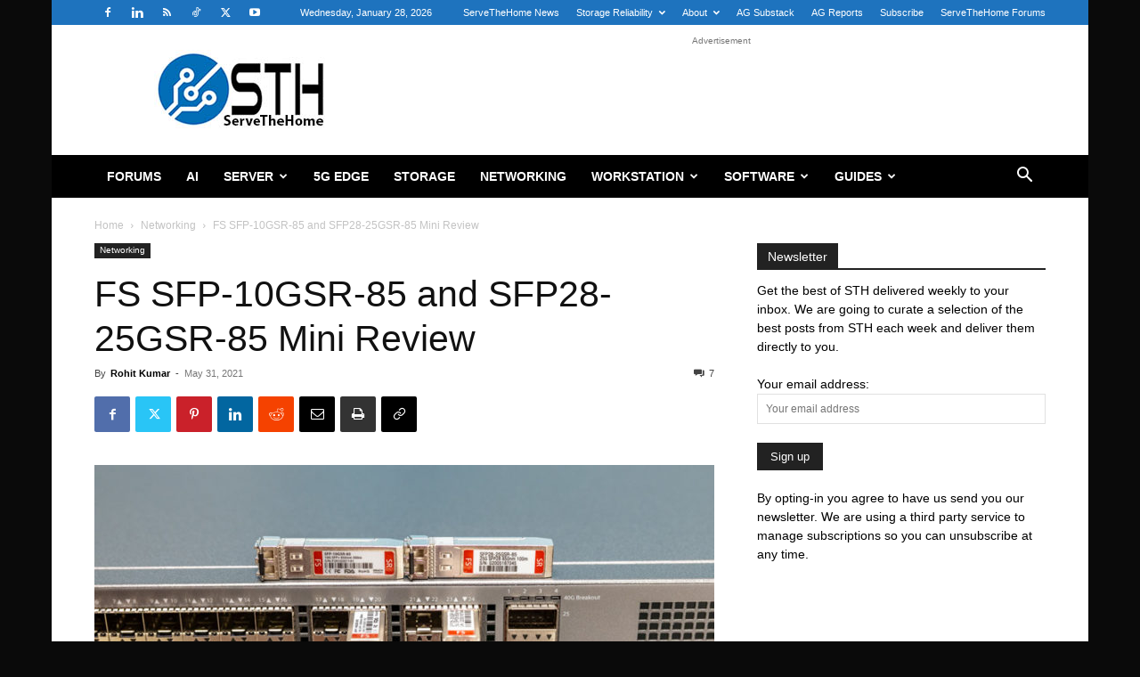

--- FILE ---
content_type: text/html; charset=UTF-8
request_url: https://www.servethehome.com/fs-sfp-10gsr-85-and-sfp28-25gsr-85-mini-review/
body_size: 29699
content:
<!doctype html >
<!--[if IE 8]>    <html class="ie8" lang="en"> <![endif]-->
<!--[if IE 9]>    <html class="ie9" lang="en"> <![endif]-->
<!--[if gt IE 8]><!--> <html lang="en-US"> <!--<![endif]-->
<head>
    <title>FS SFP-10GSR-85 and SFP28-25GSR-85 Mini Review - ServeTheHome</title>
    <meta charset="UTF-8" />
    <meta name="viewport" content="width=device-width, initial-scale=1.0">
    <link rel="pingback" href="https://www.servethehome.com/xmlrpc.php" />
    <meta name='robots' content='index, follow, max-image-preview:large, max-snippet:-1, max-video-preview:-1' />
	<style>img:is([sizes="auto" i], [sizes^="auto," i]) { contain-intrinsic-size: 3000px 1500px }</style>
	<link rel="icon" type="image/png" href="https://www.servethehome.com/wp-content/uploads/2017/04/favicon.ico">
	<!-- This site is optimized with the Yoast SEO Premium plugin v26.4 (Yoast SEO v26.4) - https://yoast.com/wordpress/plugins/seo/ -->
	<meta name="description" content="In our FS.com SFP-10GSR-85 and SFP28-25GSR-85 mini-review, we take a checkpoint after two months to discuss what we have experienced" />
	<link rel="canonical" href="https://www.servethehome.com/fs-sfp-10gsr-85-and-sfp28-25gsr-85-mini-review/" />
	<meta property="og:locale" content="en_US" />
	<meta property="og:type" content="article" />
	<meta property="og:title" content="FS SFP-10GSR-85 and SFP28-25GSR-85 Mini Review" />
	<meta property="og:description" content="In our FS.com SFP-10GSR-85 and SFP28-25GSR-85 mini-review, we take a checkpoint after two months to discuss what we have experienced" />
	<meta property="og:url" content="https://www.servethehome.com/fs-sfp-10gsr-85-and-sfp28-25gsr-85-mini-review/" />
	<meta property="og:site_name" content="ServeTheHome" />
	<meta property="article:publisher" content="https://www.facebook.com/ServeTheHome/" />
	<meta property="article:published_time" content="2021-05-31T16:33:57+00:00" />
	<meta property="article:modified_time" content="2021-05-31T16:34:46+00:00" />
	<meta property="og:image" content="https://www.servethehome.com/wp-content/uploads/2021/04/FS-S5860-20SQ-10G-and-25G-SFP.jpg" />
	<meta property="og:image:width" content="800" />
	<meta property="og:image:height" content="368" />
	<meta property="og:image:type" content="image/jpeg" />
	<meta name="author" content="Rohit Kumar" />
	<meta name="twitter:card" content="summary_large_image" />
	<meta name="twitter:creator" content="@ServeTheHome" />
	<meta name="twitter:site" content="@ServeTheHome" />
	<meta name="twitter:label1" content="Written by" />
	<meta name="twitter:data1" content="Rohit Kumar" />
	<meta name="twitter:label2" content="Est. reading time" />
	<meta name="twitter:data2" content="5 minutes" />
	<script type="application/ld+json" class="yoast-schema-graph">{"@context":"https://schema.org","@graph":[{"@type":"Article","@id":"https://www.servethehome.com/fs-sfp-10gsr-85-and-sfp28-25gsr-85-mini-review/#article","isPartOf":{"@id":"https://www.servethehome.com/fs-sfp-10gsr-85-and-sfp28-25gsr-85-mini-review/"},"author":{"name":"Rohit Kumar","@id":"https://www.servethehome.com/#/schema/person/259637e27651087b32b93de39cdb2938"},"headline":"FS SFP-10GSR-85 and SFP28-25GSR-85 Mini Review","datePublished":"2021-05-31T16:33:57+00:00","dateModified":"2021-05-31T16:34:46+00:00","mainEntityOfPage":{"@id":"https://www.servethehome.com/fs-sfp-10gsr-85-and-sfp28-25gsr-85-mini-review/"},"wordCount":690,"commentCount":7,"publisher":{"@id":"https://www.servethehome.com/#organization"},"image":{"@id":"https://www.servethehome.com/fs-sfp-10gsr-85-and-sfp28-25gsr-85-mini-review/#primaryimage"},"thumbnailUrl":"https://www.servethehome.com/wp-content/uploads/2021/04/FS-S5860-20SQ-10G-and-25G-SFP.jpg","keywords":["10GbE","25GbE","FS","SFP+","SFP28"],"articleSection":["Networking"],"inLanguage":"en-US","potentialAction":[{"@type":"CommentAction","name":"Comment","target":["https://www.servethehome.com/fs-sfp-10gsr-85-and-sfp28-25gsr-85-mini-review/#respond"]}]},{"@type":"WebPage","@id":"https://www.servethehome.com/fs-sfp-10gsr-85-and-sfp28-25gsr-85-mini-review/","url":"https://www.servethehome.com/fs-sfp-10gsr-85-and-sfp28-25gsr-85-mini-review/","name":"FS SFP-10GSR-85 and SFP28-25GSR-85 Mini Review - ServeTheHome","isPartOf":{"@id":"https://www.servethehome.com/#website"},"primaryImageOfPage":{"@id":"https://www.servethehome.com/fs-sfp-10gsr-85-and-sfp28-25gsr-85-mini-review/#primaryimage"},"image":{"@id":"https://www.servethehome.com/fs-sfp-10gsr-85-and-sfp28-25gsr-85-mini-review/#primaryimage"},"thumbnailUrl":"https://www.servethehome.com/wp-content/uploads/2021/04/FS-S5860-20SQ-10G-and-25G-SFP.jpg","datePublished":"2021-05-31T16:33:57+00:00","dateModified":"2021-05-31T16:34:46+00:00","description":"In our FS.com SFP-10GSR-85 and SFP28-25GSR-85 mini-review, we take a checkpoint after two months to discuss what we have experienced","inLanguage":"en-US","potentialAction":[{"@type":"ReadAction","target":["https://www.servethehome.com/fs-sfp-10gsr-85-and-sfp28-25gsr-85-mini-review/"]}]},{"@type":"ImageObject","inLanguage":"en-US","@id":"https://www.servethehome.com/fs-sfp-10gsr-85-and-sfp28-25gsr-85-mini-review/#primaryimage","url":"https://www.servethehome.com/wp-content/uploads/2021/04/FS-S5860-20SQ-10G-and-25G-SFP.jpg","contentUrl":"https://www.servethehome.com/wp-content/uploads/2021/04/FS-S5860-20SQ-10G-and-25G-SFP.jpg","width":800,"height":368,"caption":"FS S5860 20SQ 10G And 25G SFP"},{"@type":"WebSite","@id":"https://www.servethehome.com/#website","url":"https://www.servethehome.com/","name":"ServeTheHome","description":"Server and Workstation Reviews","publisher":{"@id":"https://www.servethehome.com/#organization"},"potentialAction":[{"@type":"SearchAction","target":{"@type":"EntryPoint","urlTemplate":"https://www.servethehome.com/?s={search_term_string}"},"query-input":{"@type":"PropertyValueSpecification","valueRequired":true,"valueName":"search_term_string"}}],"inLanguage":"en-US"},{"@type":"Organization","@id":"https://www.servethehome.com/#organization","name":"ServeTheHome","url":"https://www.servethehome.com/","logo":{"@type":"ImageObject","inLanguage":"en-US","@id":"https://www.servethehome.com/#/schema/logo/image/","url":"https://www.servethehome.com/wp-content/uploads/2019/10/STH-Logo-180px.png","contentUrl":"https://www.servethehome.com/wp-content/uploads/2019/10/STH-Logo-180px.png","width":415,"height":180,"caption":"ServeTheHome"},"image":{"@id":"https://www.servethehome.com/#/schema/logo/image/"},"sameAs":["https://www.facebook.com/ServeTheHome/","https://x.com/ServeTheHome"]},{"@type":"Person","@id":"https://www.servethehome.com/#/schema/person/259637e27651087b32b93de39cdb2938","name":"Rohit Kumar","url":"https://www.servethehome.com/author/arohitkumar/"}]}</script>
	<!-- / Yoast SEO Premium plugin. -->


<link rel='dns-prefetch' href='//www.servethehome.com' />
<link rel="alternate" type="application/rss+xml" title="ServeTheHome &raquo; Feed" href="https://www.servethehome.com/feed/" />
<link rel="alternate" type="application/rss+xml" title="ServeTheHome &raquo; Comments Feed" href="https://www.servethehome.com/comments/feed/" />
<link rel="alternate" type="application/rss+xml" title="ServeTheHome &raquo; FS SFP-10GSR-85 and SFP28-25GSR-85 Mini Review Comments Feed" href="https://www.servethehome.com/fs-sfp-10gsr-85-and-sfp28-25gsr-85-mini-review/feed/" />
<script type="text/javascript">
/* <![CDATA[ */
window._wpemojiSettings = {"baseUrl":"https:\/\/s.w.org\/images\/core\/emoji\/16.0.1\/72x72\/","ext":".png","svgUrl":"https:\/\/s.w.org\/images\/core\/emoji\/16.0.1\/svg\/","svgExt":".svg","source":{"concatemoji":"https:\/\/www.servethehome.com\/wp-includes\/js\/wp-emoji-release.min.js?ver=6.8.3"}};
/*! This file is auto-generated */
!function(s,n){var o,i,e;function c(e){try{var t={supportTests:e,timestamp:(new Date).valueOf()};sessionStorage.setItem(o,JSON.stringify(t))}catch(e){}}function p(e,t,n){e.clearRect(0,0,e.canvas.width,e.canvas.height),e.fillText(t,0,0);var t=new Uint32Array(e.getImageData(0,0,e.canvas.width,e.canvas.height).data),a=(e.clearRect(0,0,e.canvas.width,e.canvas.height),e.fillText(n,0,0),new Uint32Array(e.getImageData(0,0,e.canvas.width,e.canvas.height).data));return t.every(function(e,t){return e===a[t]})}function u(e,t){e.clearRect(0,0,e.canvas.width,e.canvas.height),e.fillText(t,0,0);for(var n=e.getImageData(16,16,1,1),a=0;a<n.data.length;a++)if(0!==n.data[a])return!1;return!0}function f(e,t,n,a){switch(t){case"flag":return n(e,"\ud83c\udff3\ufe0f\u200d\u26a7\ufe0f","\ud83c\udff3\ufe0f\u200b\u26a7\ufe0f")?!1:!n(e,"\ud83c\udde8\ud83c\uddf6","\ud83c\udde8\u200b\ud83c\uddf6")&&!n(e,"\ud83c\udff4\udb40\udc67\udb40\udc62\udb40\udc65\udb40\udc6e\udb40\udc67\udb40\udc7f","\ud83c\udff4\u200b\udb40\udc67\u200b\udb40\udc62\u200b\udb40\udc65\u200b\udb40\udc6e\u200b\udb40\udc67\u200b\udb40\udc7f");case"emoji":return!a(e,"\ud83e\udedf")}return!1}function g(e,t,n,a){var r="undefined"!=typeof WorkerGlobalScope&&self instanceof WorkerGlobalScope?new OffscreenCanvas(300,150):s.createElement("canvas"),o=r.getContext("2d",{willReadFrequently:!0}),i=(o.textBaseline="top",o.font="600 32px Arial",{});return e.forEach(function(e){i[e]=t(o,e,n,a)}),i}function t(e){var t=s.createElement("script");t.src=e,t.defer=!0,s.head.appendChild(t)}"undefined"!=typeof Promise&&(o="wpEmojiSettingsSupports",i=["flag","emoji"],n.supports={everything:!0,everythingExceptFlag:!0},e=new Promise(function(e){s.addEventListener("DOMContentLoaded",e,{once:!0})}),new Promise(function(t){var n=function(){try{var e=JSON.parse(sessionStorage.getItem(o));if("object"==typeof e&&"number"==typeof e.timestamp&&(new Date).valueOf()<e.timestamp+604800&&"object"==typeof e.supportTests)return e.supportTests}catch(e){}return null}();if(!n){if("undefined"!=typeof Worker&&"undefined"!=typeof OffscreenCanvas&&"undefined"!=typeof URL&&URL.createObjectURL&&"undefined"!=typeof Blob)try{var e="postMessage("+g.toString()+"("+[JSON.stringify(i),f.toString(),p.toString(),u.toString()].join(",")+"));",a=new Blob([e],{type:"text/javascript"}),r=new Worker(URL.createObjectURL(a),{name:"wpTestEmojiSupports"});return void(r.onmessage=function(e){c(n=e.data),r.terminate(),t(n)})}catch(e){}c(n=g(i,f,p,u))}t(n)}).then(function(e){for(var t in e)n.supports[t]=e[t],n.supports.everything=n.supports.everything&&n.supports[t],"flag"!==t&&(n.supports.everythingExceptFlag=n.supports.everythingExceptFlag&&n.supports[t]);n.supports.everythingExceptFlag=n.supports.everythingExceptFlag&&!n.supports.flag,n.DOMReady=!1,n.readyCallback=function(){n.DOMReady=!0}}).then(function(){return e}).then(function(){var e;n.supports.everything||(n.readyCallback(),(e=n.source||{}).concatemoji?t(e.concatemoji):e.wpemoji&&e.twemoji&&(t(e.twemoji),t(e.wpemoji)))}))}((window,document),window._wpemojiSettings);
/* ]]> */
</script>
<style id='wp-emoji-styles-inline-css' type='text/css'>

	img.wp-smiley, img.emoji {
		display: inline !important;
		border: none !important;
		box-shadow: none !important;
		height: 1em !important;
		width: 1em !important;
		margin: 0 0.07em !important;
		vertical-align: -0.1em !important;
		background: none !important;
		padding: 0 !important;
	}
</style>
<link rel='stylesheet' id='wp-block-library-css' href='https://www.servethehome.com/wp-includes/css/dist/block-library/style.min.css?ver=6.8.3' type='text/css' media='all' />
<style id='classic-theme-styles-inline-css' type='text/css'>
/*! This file is auto-generated */
.wp-block-button__link{color:#fff;background-color:#32373c;border-radius:9999px;box-shadow:none;text-decoration:none;padding:calc(.667em + 2px) calc(1.333em + 2px);font-size:1.125em}.wp-block-file__button{background:#32373c;color:#fff;text-decoration:none}
</style>
<style id='global-styles-inline-css' type='text/css'>
:root{--wp--preset--aspect-ratio--square: 1;--wp--preset--aspect-ratio--4-3: 4/3;--wp--preset--aspect-ratio--3-4: 3/4;--wp--preset--aspect-ratio--3-2: 3/2;--wp--preset--aspect-ratio--2-3: 2/3;--wp--preset--aspect-ratio--16-9: 16/9;--wp--preset--aspect-ratio--9-16: 9/16;--wp--preset--color--black: #000000;--wp--preset--color--cyan-bluish-gray: #abb8c3;--wp--preset--color--white: #ffffff;--wp--preset--color--pale-pink: #f78da7;--wp--preset--color--vivid-red: #cf2e2e;--wp--preset--color--luminous-vivid-orange: #ff6900;--wp--preset--color--luminous-vivid-amber: #fcb900;--wp--preset--color--light-green-cyan: #7bdcb5;--wp--preset--color--vivid-green-cyan: #00d084;--wp--preset--color--pale-cyan-blue: #8ed1fc;--wp--preset--color--vivid-cyan-blue: #0693e3;--wp--preset--color--vivid-purple: #9b51e0;--wp--preset--gradient--vivid-cyan-blue-to-vivid-purple: linear-gradient(135deg,rgba(6,147,227,1) 0%,rgb(155,81,224) 100%);--wp--preset--gradient--light-green-cyan-to-vivid-green-cyan: linear-gradient(135deg,rgb(122,220,180) 0%,rgb(0,208,130) 100%);--wp--preset--gradient--luminous-vivid-amber-to-luminous-vivid-orange: linear-gradient(135deg,rgba(252,185,0,1) 0%,rgba(255,105,0,1) 100%);--wp--preset--gradient--luminous-vivid-orange-to-vivid-red: linear-gradient(135deg,rgba(255,105,0,1) 0%,rgb(207,46,46) 100%);--wp--preset--gradient--very-light-gray-to-cyan-bluish-gray: linear-gradient(135deg,rgb(238,238,238) 0%,rgb(169,184,195) 100%);--wp--preset--gradient--cool-to-warm-spectrum: linear-gradient(135deg,rgb(74,234,220) 0%,rgb(151,120,209) 20%,rgb(207,42,186) 40%,rgb(238,44,130) 60%,rgb(251,105,98) 80%,rgb(254,248,76) 100%);--wp--preset--gradient--blush-light-purple: linear-gradient(135deg,rgb(255,206,236) 0%,rgb(152,150,240) 100%);--wp--preset--gradient--blush-bordeaux: linear-gradient(135deg,rgb(254,205,165) 0%,rgb(254,45,45) 50%,rgb(107,0,62) 100%);--wp--preset--gradient--luminous-dusk: linear-gradient(135deg,rgb(255,203,112) 0%,rgb(199,81,192) 50%,rgb(65,88,208) 100%);--wp--preset--gradient--pale-ocean: linear-gradient(135deg,rgb(255,245,203) 0%,rgb(182,227,212) 50%,rgb(51,167,181) 100%);--wp--preset--gradient--electric-grass: linear-gradient(135deg,rgb(202,248,128) 0%,rgb(113,206,126) 100%);--wp--preset--gradient--midnight: linear-gradient(135deg,rgb(2,3,129) 0%,rgb(40,116,252) 100%);--wp--preset--font-size--small: 11px;--wp--preset--font-size--medium: 20px;--wp--preset--font-size--large: 32px;--wp--preset--font-size--x-large: 42px;--wp--preset--font-size--regular: 15px;--wp--preset--font-size--larger: 50px;--wp--preset--spacing--20: 0.44rem;--wp--preset--spacing--30: 0.67rem;--wp--preset--spacing--40: 1rem;--wp--preset--spacing--50: 1.5rem;--wp--preset--spacing--60: 2.25rem;--wp--preset--spacing--70: 3.38rem;--wp--preset--spacing--80: 5.06rem;--wp--preset--shadow--natural: 6px 6px 9px rgba(0, 0, 0, 0.2);--wp--preset--shadow--deep: 12px 12px 50px rgba(0, 0, 0, 0.4);--wp--preset--shadow--sharp: 6px 6px 0px rgba(0, 0, 0, 0.2);--wp--preset--shadow--outlined: 6px 6px 0px -3px rgba(255, 255, 255, 1), 6px 6px rgba(0, 0, 0, 1);--wp--preset--shadow--crisp: 6px 6px 0px rgba(0, 0, 0, 1);}:where(.is-layout-flex){gap: 0.5em;}:where(.is-layout-grid){gap: 0.5em;}body .is-layout-flex{display: flex;}.is-layout-flex{flex-wrap: wrap;align-items: center;}.is-layout-flex > :is(*, div){margin: 0;}body .is-layout-grid{display: grid;}.is-layout-grid > :is(*, div){margin: 0;}:where(.wp-block-columns.is-layout-flex){gap: 2em;}:where(.wp-block-columns.is-layout-grid){gap: 2em;}:where(.wp-block-post-template.is-layout-flex){gap: 1.25em;}:where(.wp-block-post-template.is-layout-grid){gap: 1.25em;}.has-black-color{color: var(--wp--preset--color--black) !important;}.has-cyan-bluish-gray-color{color: var(--wp--preset--color--cyan-bluish-gray) !important;}.has-white-color{color: var(--wp--preset--color--white) !important;}.has-pale-pink-color{color: var(--wp--preset--color--pale-pink) !important;}.has-vivid-red-color{color: var(--wp--preset--color--vivid-red) !important;}.has-luminous-vivid-orange-color{color: var(--wp--preset--color--luminous-vivid-orange) !important;}.has-luminous-vivid-amber-color{color: var(--wp--preset--color--luminous-vivid-amber) !important;}.has-light-green-cyan-color{color: var(--wp--preset--color--light-green-cyan) !important;}.has-vivid-green-cyan-color{color: var(--wp--preset--color--vivid-green-cyan) !important;}.has-pale-cyan-blue-color{color: var(--wp--preset--color--pale-cyan-blue) !important;}.has-vivid-cyan-blue-color{color: var(--wp--preset--color--vivid-cyan-blue) !important;}.has-vivid-purple-color{color: var(--wp--preset--color--vivid-purple) !important;}.has-black-background-color{background-color: var(--wp--preset--color--black) !important;}.has-cyan-bluish-gray-background-color{background-color: var(--wp--preset--color--cyan-bluish-gray) !important;}.has-white-background-color{background-color: var(--wp--preset--color--white) !important;}.has-pale-pink-background-color{background-color: var(--wp--preset--color--pale-pink) !important;}.has-vivid-red-background-color{background-color: var(--wp--preset--color--vivid-red) !important;}.has-luminous-vivid-orange-background-color{background-color: var(--wp--preset--color--luminous-vivid-orange) !important;}.has-luminous-vivid-amber-background-color{background-color: var(--wp--preset--color--luminous-vivid-amber) !important;}.has-light-green-cyan-background-color{background-color: var(--wp--preset--color--light-green-cyan) !important;}.has-vivid-green-cyan-background-color{background-color: var(--wp--preset--color--vivid-green-cyan) !important;}.has-pale-cyan-blue-background-color{background-color: var(--wp--preset--color--pale-cyan-blue) !important;}.has-vivid-cyan-blue-background-color{background-color: var(--wp--preset--color--vivid-cyan-blue) !important;}.has-vivid-purple-background-color{background-color: var(--wp--preset--color--vivid-purple) !important;}.has-black-border-color{border-color: var(--wp--preset--color--black) !important;}.has-cyan-bluish-gray-border-color{border-color: var(--wp--preset--color--cyan-bluish-gray) !important;}.has-white-border-color{border-color: var(--wp--preset--color--white) !important;}.has-pale-pink-border-color{border-color: var(--wp--preset--color--pale-pink) !important;}.has-vivid-red-border-color{border-color: var(--wp--preset--color--vivid-red) !important;}.has-luminous-vivid-orange-border-color{border-color: var(--wp--preset--color--luminous-vivid-orange) !important;}.has-luminous-vivid-amber-border-color{border-color: var(--wp--preset--color--luminous-vivid-amber) !important;}.has-light-green-cyan-border-color{border-color: var(--wp--preset--color--light-green-cyan) !important;}.has-vivid-green-cyan-border-color{border-color: var(--wp--preset--color--vivid-green-cyan) !important;}.has-pale-cyan-blue-border-color{border-color: var(--wp--preset--color--pale-cyan-blue) !important;}.has-vivid-cyan-blue-border-color{border-color: var(--wp--preset--color--vivid-cyan-blue) !important;}.has-vivid-purple-border-color{border-color: var(--wp--preset--color--vivid-purple) !important;}.has-vivid-cyan-blue-to-vivid-purple-gradient-background{background: var(--wp--preset--gradient--vivid-cyan-blue-to-vivid-purple) !important;}.has-light-green-cyan-to-vivid-green-cyan-gradient-background{background: var(--wp--preset--gradient--light-green-cyan-to-vivid-green-cyan) !important;}.has-luminous-vivid-amber-to-luminous-vivid-orange-gradient-background{background: var(--wp--preset--gradient--luminous-vivid-amber-to-luminous-vivid-orange) !important;}.has-luminous-vivid-orange-to-vivid-red-gradient-background{background: var(--wp--preset--gradient--luminous-vivid-orange-to-vivid-red) !important;}.has-very-light-gray-to-cyan-bluish-gray-gradient-background{background: var(--wp--preset--gradient--very-light-gray-to-cyan-bluish-gray) !important;}.has-cool-to-warm-spectrum-gradient-background{background: var(--wp--preset--gradient--cool-to-warm-spectrum) !important;}.has-blush-light-purple-gradient-background{background: var(--wp--preset--gradient--blush-light-purple) !important;}.has-blush-bordeaux-gradient-background{background: var(--wp--preset--gradient--blush-bordeaux) !important;}.has-luminous-dusk-gradient-background{background: var(--wp--preset--gradient--luminous-dusk) !important;}.has-pale-ocean-gradient-background{background: var(--wp--preset--gradient--pale-ocean) !important;}.has-electric-grass-gradient-background{background: var(--wp--preset--gradient--electric-grass) !important;}.has-midnight-gradient-background{background: var(--wp--preset--gradient--midnight) !important;}.has-small-font-size{font-size: var(--wp--preset--font-size--small) !important;}.has-medium-font-size{font-size: var(--wp--preset--font-size--medium) !important;}.has-large-font-size{font-size: var(--wp--preset--font-size--large) !important;}.has-x-large-font-size{font-size: var(--wp--preset--font-size--x-large) !important;}
:where(.wp-block-post-template.is-layout-flex){gap: 1.25em;}:where(.wp-block-post-template.is-layout-grid){gap: 1.25em;}
:where(.wp-block-columns.is-layout-flex){gap: 2em;}:where(.wp-block-columns.is-layout-grid){gap: 2em;}
:root :where(.wp-block-pullquote){font-size: 1.5em;line-height: 1.6;}
</style>
<link rel='stylesheet' id='contact-form-7-css' href='https://www.servethehome.com/wp-content/plugins/contact-form-7/includes/css/styles.css?ver=6.1.3' type='text/css' media='all' />
<link rel='stylesheet' id='td-plugin-multi-purpose-css' href='https://www.servethehome.com/wp-content/plugins/td-composer/td-multi-purpose/style.css?ver=7cd248d7ca13c255207c3f8b916c3f00' type='text/css' media='all' />
<link rel='stylesheet' id='td-theme-css' href='https://www.servethehome.com/wp-content/themes/Newspaper/style.css?ver=12.7.3' type='text/css' media='all' />
<style id='td-theme-inline-css' type='text/css'>@media (max-width:767px){.td-header-desktop-wrap{display:none}}@media (min-width:767px){.td-header-mobile-wrap{display:none}}</style>
<link rel='stylesheet' id='td-legacy-framework-front-style-css' href='https://www.servethehome.com/wp-content/plugins/td-composer/legacy/Newspaper/assets/css/td_legacy_main.css?ver=7cd248d7ca13c255207c3f8b916c3f00' type='text/css' media='all' />
<link rel='stylesheet' id='td-standard-pack-framework-front-style-css' href='https://www.servethehome.com/wp-content/plugins/td-standard-pack/Newspaper/assets/css/td_standard_pack_main.css?ver=c12e6da63ed2f212e87e44e5e9b9a302' type='text/css' media='all' />
<link rel='stylesheet' id='tdb_style_cloud_templates_front-css' href='https://www.servethehome.com/wp-content/plugins/td-cloud-library/assets/css/tdb_main.css?ver=6127d3b6131f900b2e62bb855b13dc3b' type='text/css' media='all' />
<script type="text/javascript" src="https://www.servethehome.com/wp-includes/js/jquery/jquery.min.js?ver=3.7.1" id="jquery-core-js"></script>
<script type="text/javascript" src="https://www.servethehome.com/wp-includes/js/jquery/jquery-migrate.min.js?ver=3.4.1" id="jquery-migrate-js"></script>
<link rel="https://api.w.org/" href="https://www.servethehome.com/wp-json/" /><link rel="alternate" title="JSON" type="application/json" href="https://www.servethehome.com/wp-json/wp/v2/posts/53443" /><link rel="EditURI" type="application/rsd+xml" title="RSD" href="https://www.servethehome.com/xmlrpc.php?rsd" />
<meta name="generator" content="WordPress 6.8.3" />
<link rel='shortlink' href='https://www.servethehome.com/?p=53443' />
<link rel="alternate" title="oEmbed (JSON)" type="application/json+oembed" href="https://www.servethehome.com/wp-json/oembed/1.0/embed?url=https%3A%2F%2Fwww.servethehome.com%2Ffs-sfp-10gsr-85-and-sfp28-25gsr-85-mini-review%2F" />
<link rel="alternate" title="oEmbed (XML)" type="text/xml+oembed" href="https://www.servethehome.com/wp-json/oembed/1.0/embed?url=https%3A%2F%2Fwww.servethehome.com%2Ffs-sfp-10gsr-85-and-sfp28-25gsr-85-mini-review%2F&#038;format=xml" />
    <script>
        window.tdb_global_vars = {"wpRestUrl":"https:\/\/www.servethehome.com\/wp-json\/","permalinkStructure":"\/%postname%\/"};
        window.tdb_p_autoload_vars = {"isAjax":false,"isAdminBarShowing":false,"autoloadStatus":"off","origPostEditUrl":null};
    </script>
    
    <style id="tdb-global-colors">:root{--accent-color:#fff}</style>

    
	
<!-- JS generated by theme -->

<script type="text/javascript" id="td-generated-header-js">
    
    

	    var tdBlocksArray = []; //here we store all the items for the current page

	    // td_block class - each ajax block uses a object of this class for requests
	    function tdBlock() {
		    this.id = '';
		    this.block_type = 1; //block type id (1-234 etc)
		    this.atts = '';
		    this.td_column_number = '';
		    this.td_current_page = 1; //
		    this.post_count = 0; //from wp
		    this.found_posts = 0; //from wp
		    this.max_num_pages = 0; //from wp
		    this.td_filter_value = ''; //current live filter value
		    this.is_ajax_running = false;
		    this.td_user_action = ''; // load more or infinite loader (used by the animation)
		    this.header_color = '';
		    this.ajax_pagination_infinite_stop = ''; //show load more at page x
	    }

        // td_js_generator - mini detector
        ( function () {
            var htmlTag = document.getElementsByTagName("html")[0];

	        if ( navigator.userAgent.indexOf("MSIE 10.0") > -1 ) {
                htmlTag.className += ' ie10';
            }

            if ( !!navigator.userAgent.match(/Trident.*rv\:11\./) ) {
                htmlTag.className += ' ie11';
            }

	        if ( navigator.userAgent.indexOf("Edge") > -1 ) {
                htmlTag.className += ' ieEdge';
            }

            if ( /(iPad|iPhone|iPod)/g.test(navigator.userAgent) ) {
                htmlTag.className += ' td-md-is-ios';
            }

            var user_agent = navigator.userAgent.toLowerCase();
            if ( user_agent.indexOf("android") > -1 ) {
                htmlTag.className += ' td-md-is-android';
            }

            if ( -1 !== navigator.userAgent.indexOf('Mac OS X')  ) {
                htmlTag.className += ' td-md-is-os-x';
            }

            if ( /chrom(e|ium)/.test(navigator.userAgent.toLowerCase()) ) {
               htmlTag.className += ' td-md-is-chrome';
            }

            if ( -1 !== navigator.userAgent.indexOf('Firefox') ) {
                htmlTag.className += ' td-md-is-firefox';
            }

            if ( -1 !== navigator.userAgent.indexOf('Safari') && -1 === navigator.userAgent.indexOf('Chrome') ) {
                htmlTag.className += ' td-md-is-safari';
            }

            if( -1 !== navigator.userAgent.indexOf('IEMobile') ){
                htmlTag.className += ' td-md-is-iemobile';
            }

        })();

        var tdLocalCache = {};

        ( function () {
            "use strict";

            tdLocalCache = {
                data: {},
                remove: function (resource_id) {
                    delete tdLocalCache.data[resource_id];
                },
                exist: function (resource_id) {
                    return tdLocalCache.data.hasOwnProperty(resource_id) && tdLocalCache.data[resource_id] !== null;
                },
                get: function (resource_id) {
                    return tdLocalCache.data[resource_id];
                },
                set: function (resource_id, cachedData) {
                    tdLocalCache.remove(resource_id);
                    tdLocalCache.data[resource_id] = cachedData;
                }
            };
        })();

    
    
var td_viewport_interval_list=[{"limitBottom":767,"sidebarWidth":228},{"limitBottom":1018,"sidebarWidth":300},{"limitBottom":1140,"sidebarWidth":324}];
var td_animation_stack_effect="type0";
var tds_animation_stack=true;
var td_animation_stack_specific_selectors=".entry-thumb, img, .td-lazy-img";
var td_animation_stack_general_selectors=".td-animation-stack img, .td-animation-stack .entry-thumb, .post img, .td-animation-stack .td-lazy-img";
var tds_general_modal_image="yes";
var tdc_is_installed="yes";
var tdc_domain_active=false;
var td_ajax_url="https:\/\/www.servethehome.com\/wp-admin\/admin-ajax.php?td_theme_name=Newspaper&v=12.7.3";
var td_get_template_directory_uri="https:\/\/www.servethehome.com\/wp-content\/plugins\/td-composer\/legacy\/common";
var tds_snap_menu="";
var tds_logo_on_sticky="";
var tds_header_style="3";
var td_please_wait="Please wait...";
var td_email_user_pass_incorrect="User or password incorrect!";
var td_email_user_incorrect="Email or username incorrect!";
var td_email_incorrect="Email incorrect!";
var td_user_incorrect="Username incorrect!";
var td_email_user_empty="Email or username empty!";
var td_pass_empty="Pass empty!";
var td_pass_pattern_incorrect="Invalid Pass Pattern!";
var td_retype_pass_incorrect="Retyped Pass incorrect!";
var tds_more_articles_on_post_enable="";
var tds_more_articles_on_post_time_to_wait="";
var tds_more_articles_on_post_pages_distance_from_top=0;
var tds_captcha="";
var tds_theme_color_site_wide="#4db2ec";
var tds_smart_sidebar="";
var tdThemeName="Newspaper";
var tdThemeNameWl="Newspaper";
var td_magnific_popup_translation_tPrev="Previous (Left arrow key)";
var td_magnific_popup_translation_tNext="Next (Right arrow key)";
var td_magnific_popup_translation_tCounter="%curr% of %total%";
var td_magnific_popup_translation_ajax_tError="The content from %url% could not be loaded.";
var td_magnific_popup_translation_image_tError="The image #%curr% could not be loaded.";
var tdBlockNonce="9f5d269fda";
var tdMobileMenu="enabled";
var tdMobileSearch="enabled";
var tdsDateFormat="l, F j, Y";
var tdDateNamesI18n={"month_names":["January","February","March","April","May","June","July","August","September","October","November","December"],"month_names_short":["Jan","Feb","Mar","Apr","May","Jun","Jul","Aug","Sep","Oct","Nov","Dec"],"day_names":["Sunday","Monday","Tuesday","Wednesday","Thursday","Friday","Saturday"],"day_names_short":["Sun","Mon","Tue","Wed","Thu","Fri","Sat"]};
var tdb_modal_confirm="Save";
var tdb_modal_cancel="Cancel";
var tdb_modal_confirm_alt="Yes";
var tdb_modal_cancel_alt="No";
var td_deploy_mode="deploy";
var td_ad_background_click_link="";
var td_ad_background_click_target="";
</script>


<!-- Header style compiled by theme -->

<style>:root{--td_mobile_gradient_one_mob:rgba(0,0,0,0.5);--td_mobile_gradient_two_mob:rgba(0,0,0,0.6)}.td-header-wrap .td-header-top-menu-full,.td-header-wrap .top-header-menu .sub-menu,.tdm-header-style-1.td-header-wrap .td-header-top-menu-full,.tdm-header-style-1.td-header-wrap .top-header-menu .sub-menu,.tdm-header-style-2.td-header-wrap .td-header-top-menu-full,.tdm-header-style-2.td-header-wrap .top-header-menu .sub-menu,.tdm-header-style-3.td-header-wrap .td-header-top-menu-full,.tdm-header-style-3.td-header-wrap .top-header-menu .sub-menu{background-color:#1e73be}.td-header-style-8 .td-header-top-menu-full{background-color:transparent}.td-header-style-8 .td-header-top-menu-full .td-header-top-menu{background-color:#1e73be;padding-left:15px;padding-right:15px}.td-header-wrap .td-header-top-menu-full .td-header-top-menu,.td-header-wrap .td-header-top-menu-full{border-bottom:none}.td-header-top-menu,.td-header-top-menu a,.td-header-wrap .td-header-top-menu-full .td-header-top-menu,.td-header-wrap .td-header-top-menu-full a,.td-header-style-8 .td-header-top-menu,.td-header-style-8 .td-header-top-menu a,.td-header-top-menu .td-drop-down-search .entry-title a{color:#ffffff}.top-header-menu .current-menu-item>a,.top-header-menu .current-menu-ancestor>a,.top-header-menu .current-category-ancestor>a,.top-header-menu li a:hover,.td-header-sp-top-widget .td-icon-search:hover{color:#000000}.td-header-wrap .td-header-menu-wrap-full,.td-header-menu-wrap.td-affix,.td-header-style-3 .td-header-main-menu,.td-header-style-3 .td-affix .td-header-main-menu,.td-header-style-4 .td-header-main-menu,.td-header-style-4 .td-affix .td-header-main-menu,.td-header-style-8 .td-header-menu-wrap.td-affix,.td-header-style-8 .td-header-top-menu-full{background-color:#000000}.td-boxed-layout .td-header-style-3 .td-header-menu-wrap,.td-boxed-layout .td-header-style-4 .td-header-menu-wrap,.td-header-style-3 .td_stretch_content .td-header-menu-wrap,.td-header-style-4 .td_stretch_content .td-header-menu-wrap{background-color:#000000!important}@media (min-width:1019px){.td-header-style-1 .td-header-sp-recs,.td-header-style-1 .td-header-sp-logo{margin-bottom:28px}}@media (min-width:768px) and (max-width:1018px){.td-header-style-1 .td-header-sp-recs,.td-header-style-1 .td-header-sp-logo{margin-bottom:14px}}.td-header-style-7 .td-header-top-menu{border-bottom:none}.td-header-wrap .td-header-menu-wrap .sf-menu>li>a,.td-header-wrap .td-header-menu-social .td-social-icon-wrap a,.td-header-style-4 .td-header-menu-social .td-social-icon-wrap i,.td-header-style-5 .td-header-menu-social .td-social-icon-wrap i,.td-header-style-6 .td-header-menu-social .td-social-icon-wrap i,.td-header-style-12 .td-header-menu-social .td-social-icon-wrap i,.td-header-wrap .header-search-wrap #td-header-search-button .td-icon-search{color:#ffffff}.td-header-wrap .td-header-menu-social+.td-search-wrapper #td-header-search-button:before{background-color:#ffffff}.post blockquote p,.page blockquote p,.td-post-text-content blockquote p{font-family:Verdana,Geneva,sans-serif;font-size:12px;font-weight:300;text-transform:none}body{background-color:#0a0a0a}:root{--td_mobile_gradient_one_mob:rgba(0,0,0,0.5);--td_mobile_gradient_two_mob:rgba(0,0,0,0.6)}.td-header-wrap .td-header-top-menu-full,.td-header-wrap .top-header-menu .sub-menu,.tdm-header-style-1.td-header-wrap .td-header-top-menu-full,.tdm-header-style-1.td-header-wrap .top-header-menu .sub-menu,.tdm-header-style-2.td-header-wrap .td-header-top-menu-full,.tdm-header-style-2.td-header-wrap .top-header-menu .sub-menu,.tdm-header-style-3.td-header-wrap .td-header-top-menu-full,.tdm-header-style-3.td-header-wrap .top-header-menu .sub-menu{background-color:#1e73be}.td-header-style-8 .td-header-top-menu-full{background-color:transparent}.td-header-style-8 .td-header-top-menu-full .td-header-top-menu{background-color:#1e73be;padding-left:15px;padding-right:15px}.td-header-wrap .td-header-top-menu-full .td-header-top-menu,.td-header-wrap .td-header-top-menu-full{border-bottom:none}.td-header-top-menu,.td-header-top-menu a,.td-header-wrap .td-header-top-menu-full .td-header-top-menu,.td-header-wrap .td-header-top-menu-full a,.td-header-style-8 .td-header-top-menu,.td-header-style-8 .td-header-top-menu a,.td-header-top-menu .td-drop-down-search .entry-title a{color:#ffffff}.top-header-menu .current-menu-item>a,.top-header-menu .current-menu-ancestor>a,.top-header-menu .current-category-ancestor>a,.top-header-menu li a:hover,.td-header-sp-top-widget .td-icon-search:hover{color:#000000}.td-header-wrap .td-header-menu-wrap-full,.td-header-menu-wrap.td-affix,.td-header-style-3 .td-header-main-menu,.td-header-style-3 .td-affix .td-header-main-menu,.td-header-style-4 .td-header-main-menu,.td-header-style-4 .td-affix .td-header-main-menu,.td-header-style-8 .td-header-menu-wrap.td-affix,.td-header-style-8 .td-header-top-menu-full{background-color:#000000}.td-boxed-layout .td-header-style-3 .td-header-menu-wrap,.td-boxed-layout .td-header-style-4 .td-header-menu-wrap,.td-header-style-3 .td_stretch_content .td-header-menu-wrap,.td-header-style-4 .td_stretch_content .td-header-menu-wrap{background-color:#000000!important}@media (min-width:1019px){.td-header-style-1 .td-header-sp-recs,.td-header-style-1 .td-header-sp-logo{margin-bottom:28px}}@media (min-width:768px) and (max-width:1018px){.td-header-style-1 .td-header-sp-recs,.td-header-style-1 .td-header-sp-logo{margin-bottom:14px}}.td-header-style-7 .td-header-top-menu{border-bottom:none}.td-header-wrap .td-header-menu-wrap .sf-menu>li>a,.td-header-wrap .td-header-menu-social .td-social-icon-wrap a,.td-header-style-4 .td-header-menu-social .td-social-icon-wrap i,.td-header-style-5 .td-header-menu-social .td-social-icon-wrap i,.td-header-style-6 .td-header-menu-social .td-social-icon-wrap i,.td-header-style-12 .td-header-menu-social .td-social-icon-wrap i,.td-header-wrap .header-search-wrap #td-header-search-button .td-icon-search{color:#ffffff}.td-header-wrap .td-header-menu-social+.td-search-wrapper #td-header-search-button:before{background-color:#ffffff}.post blockquote p,.page blockquote p,.td-post-text-content blockquote p{font-family:Verdana,Geneva,sans-serif;font-size:12px;font-weight:300;text-transform:none}</style>

<script>
  (function(i,s,o,g,r,a,m){i['GoogleAnalyticsObject']=r;i[r]=i[r]||function(){
  (i[r].q=i[r].q||[]).push(arguments)},i[r].l=1*new Date();a=s.createElement(o),
  m=s.getElementsByTagName(o)[0];a.async=1;a.src=g;m.parentNode.insertBefore(a,m)
  })(window,document,'script','https://www.google-analytics.com/analytics.js','ga');

  ga('create', 'UA-3479531-4', 'auto');
  ga('send', 'pageview');

</script>
<!-- Google tag (gtag.js) -->
<script async src="https://www.googletagmanager.com/gtag/js?id=G-QK7TH45YMQ"></script>
<script>
  window.dataLayer = window.dataLayer || [];
  function gtag(){dataLayer.push(arguments);}
  gtag('js', new Date());

  gtag('config', 'G-QK7TH45YMQ');
</script>


<script type="application/ld+json">
    {
        "@context": "https://schema.org",
        "@type": "BreadcrumbList",
        "itemListElement": [
            {
                "@type": "ListItem",
                "position": 1,
                "item": {
                    "@type": "WebSite",
                    "@id": "https://www.servethehome.com/",
                    "name": "Home"
                }
            },
            {
                "@type": "ListItem",
                "position": 2,
                    "item": {
                    "@type": "WebPage",
                    "@id": "https://www.servethehome.com/category/networking/",
                    "name": "Networking"
                }
            }
            ,{
                "@type": "ListItem",
                "position": 3,
                    "item": {
                    "@type": "WebPage",
                    "@id": "https://www.servethehome.com/fs-sfp-10gsr-85-and-sfp28-25gsr-85-mini-review/",
                    "name": "FS SFP-10GSR-85 and SFP28-25GSR-85 Mini Review"                                
                }
            }    
        ]
    }
</script>

<!-- Button style compiled by theme -->

<style></style>

<meta http-equiv="refresh" content="1231">
<meta charset=utf-8">	<style id="tdw-css-placeholder"></style></head>

<body class="wp-singular post-template-default single single-post postid-53443 single-format-standard wp-theme-Newspaper td-standard-pack fs-sfp-10gsr-85-and-sfp28-25gsr-85-mini-review global-block-template-1 td-animation-stack-type0 td-boxed-layout" itemscope="itemscope" itemtype="https://schema.org/WebPage">

<div class="td-scroll-up" data-style="style1"><i class="td-icon-menu-up"></i></div>
    <div class="td-menu-background" style="visibility:hidden"></div>
<div id="td-mobile-nav" style="visibility:hidden">
    <div class="td-mobile-container">
        <!-- mobile menu top section -->
        <div class="td-menu-socials-wrap">
            <!-- socials -->
            <div class="td-menu-socials">
                
        <span class="td-social-icon-wrap">
            <a target="_blank" href="https://www.facebook.com/ServeTheHome/" title="Facebook">
                <i class="td-icon-font td-icon-facebook"></i>
                <span style="display: none">Facebook</span>
            </a>
        </span>
        <span class="td-social-icon-wrap">
            <a target="_blank" href="https://www.linkedin.com/company/servethehome-com/" title="Linkedin">
                <i class="td-icon-font td-icon-linkedin"></i>
                <span style="display: none">Linkedin</span>
            </a>
        </span>
        <span class="td-social-icon-wrap">
            <a target="_blank" href="http://feeds.feedburner.com/servethehome" title="RSS">
                <i class="td-icon-font td-icon-rss"></i>
                <span style="display: none">RSS</span>
            </a>
        </span>
        <span class="td-social-icon-wrap">
            <a target="_blank" href="https://www.tiktok.com/@servethehome" title="TikTok">
                <i class="td-icon-font td-icon-tiktok"></i>
                <span style="display: none">TikTok</span>
            </a>
        </span>
        <span class="td-social-icon-wrap">
            <a target="_blank" href="https://twitter.com/servethehome" title="Twitter">
                <i class="td-icon-font td-icon-twitter"></i>
                <span style="display: none">Twitter</span>
            </a>
        </span>
        <span class="td-social-icon-wrap">
            <a target="_blank" href="https://www.youtube.com/ServeTheHomeVideo?sub_confirmation=1" title="Youtube">
                <i class="td-icon-font td-icon-youtube"></i>
                <span style="display: none">Youtube</span>
            </a>
        </span>            </div>
            <!-- close button -->
            <div class="td-mobile-close">
                <span><i class="td-icon-close-mobile"></i></span>
            </div>
        </div>

        <!-- login section -->
        
        <!-- menu section -->
        <div class="td-mobile-content">
            <div class="menu-second-menu-container"><ul id="menu-second-menu" class="td-mobile-main-menu"><li id="menu-item-13400" class="menu-item menu-item-type-custom menu-item-object-custom menu-item-first menu-item-13400"><a title="ServeTheHome Fourms" href="https://forums.servethehome.com">Forums</a></li>
<li id="menu-item-27968" class="menu-item menu-item-type-taxonomy menu-item-object-category menu-item-27968"><a href="https://www.servethehome.com/category/ai-deep-learning/">AI</a></li>
<li id="menu-item-2624" class="menu-item menu-item-type-taxonomy menu-item-object-category menu-item-has-children menu-item-2624"><a title="Server Parts | ServetheHome | Home Servers | Small Business Servers | Reviews" href="https://www.servethehome.com/category/server-parts/">Server<i class="td-icon-menu-right td-element-after"></i></a>
<ul class="sub-menu">
	<li id="menu-item-27771" class="menu-item menu-item-type-taxonomy menu-item-object-category menu-item-27771"><a href="https://www.servethehome.com/category/server-parts/server-systems/">Server Systems</a></li>
	<li id="menu-item-2623" class="menu-item menu-item-type-taxonomy menu-item-object-category menu-item-2623"><a title="Server CPUs | ServetheHome | Home Servers | Small Business Servers | Reviews" href="https://www.servethehome.com/category/server-parts/cpus/">Server CPUs</a></li>
	<li id="menu-item-39485" class="menu-item menu-item-type-taxonomy menu-item-object-category menu-item-39485"><a href="https://www.servethehome.com/category/server-parts/accelerators/">Accelerators</a></li>
	<li id="menu-item-2617" class="menu-item menu-item-type-taxonomy menu-item-object-category menu-item-2617"><a title="Server Motherboards | ServetheHome | Home Servers | Small Business Servers | Reviews" href="https://www.servethehome.com/category/server-parts/motherboards/">Server Motherboards</a></li>
	<li id="menu-item-2622" class="menu-item menu-item-type-taxonomy menu-item-object-category menu-item-2622"><a title="Server Chassis | ServetheHome | Home Servers | Small Business Servers | Reviews" href="https://www.servethehome.com/category/server-parts/server-chassis/">Server Chassis</a></li>
	<li id="menu-item-2618" class="menu-item menu-item-type-taxonomy menu-item-object-category menu-item-2618"><a title="Non-drive computer components | ServetheHome | Home Servers | Small Business Servers | Reviews" href="https://www.servethehome.com/category/server-parts/other-components/">Other Components</a></li>
</ul>
</li>
<li id="menu-item-40047" class="menu-item menu-item-type-taxonomy menu-item-object-category menu-item-40047"><a href="https://www.servethehome.com/category/edge/">5G Edge</a></li>
<li id="menu-item-27772" class="menu-item menu-item-type-taxonomy menu-item-object-category menu-item-27772"><a title="Storage | ServetheHome | Home and Small Business Servers | Reviews" href="https://www.servethehome.com/category/storage/">Storage</a></li>
<li id="menu-item-18451" class="menu-item menu-item-type-taxonomy menu-item-object-category current-post-ancestor current-menu-parent current-post-parent menu-item-18451"><a title="Networking | ServetheHome | Home and Small Business Servers | Reviews" href="https://www.servethehome.com/category/networking/">Networking</a></li>
<li id="menu-item-5976" class="menu-item menu-item-type-taxonomy menu-item-object-category menu-item-has-children menu-item-5976"><a title="Workstation Hardware | ServetheHome | Home Servers | Small Business Servers | Reviews" href="https://www.servethehome.com/category/workstations/">Workstation<i class="td-icon-menu-right td-element-after"></i></a>
<ul class="sub-menu">
	<li id="menu-item-5978" class="menu-item menu-item-type-taxonomy menu-item-object-category menu-item-5978"><a title="Workstation Processors | ServetheHome | Home Servers | Small Business Servers | Reviews" href="https://www.servethehome.com/category/workstations/workstation-processors/">Workstation Processors</a></li>
	<li id="menu-item-5977" class="menu-item menu-item-type-taxonomy menu-item-object-category menu-item-5977"><a title="Workstation Motherboards | ServetheHome | Home Servers | Small Business Servers | Reviews" href="https://www.servethehome.com/category/workstations/workstation-motherboards/">Workstation Motherboards</a></li>
</ul>
</li>
<li id="menu-item-2625" class="menu-item menu-item-type-taxonomy menu-item-object-category menu-item-has-children menu-item-2625"><a title="Server Software | ServetheHome | Home Servers | Small Business Servers | Reviews" href="https://www.servethehome.com/category/server-software/">Software<i class="td-icon-menu-right td-element-after"></i></a>
<ul class="sub-menu">
	<li id="menu-item-2619" class="menu-item menu-item-type-taxonomy menu-item-object-category menu-item-2619"><a title="Operating Systems | ServetheHome | Home Servers | Small Business Servers | Reviews" href="https://www.servethehome.com/category/server-software/operating-systems/">Operating Systems</a></li>
	<li id="menu-item-2621" class="menu-item menu-item-type-taxonomy menu-item-object-category menu-item-2621"><a title="Server Applications | ServetheHome | Home Servers | Small Business Servers | Reviews" href="https://www.servethehome.com/category/server-software/server-applications/">Server Applications</a></li>
	<li id="menu-item-2628" class="menu-item menu-item-type-taxonomy menu-item-object-category menu-item-2628"><a title="Virtualization | ServetheHome | Home Servers | Small Business Servers | Reviews" href="https://www.servethehome.com/category/server-software/virtualization-other/">Virtualization</a></li>
</ul>
</li>
<li id="menu-item-18659" class="menu-item menu-item-type-post_type menu-item-object-page menu-item-has-children menu-item-18659"><a title="Buyer&#8217;s Guides | ServetheHome | Home and Small Business Servers | Reviews" href="https://www.servethehome.com/buyers-guides/">Guides<i class="td-icon-menu-right td-element-after"></i></a>
<ul class="sub-menu">
	<li id="menu-item-5975" class="menu-item menu-item-type-taxonomy menu-item-object-category menu-item-5975"><a title="Buyer Guides | ServetheHome | Home Servers | Small Business Servers | Reviews" href="https://www.servethehome.com/category/client-tips-and-tricks/buyers-guides/">Buyer&#8217;s Guides</a></li>
	<li id="menu-item-2613" class="menu-item menu-item-type-taxonomy menu-item-object-category menu-item-2613"><a title="Client Tips | ServetheHome | Home Servers | Small Business Servers | Reviews" href="https://www.servethehome.com/category/client-tips-and-tricks/">Tips</a></li>
	<li id="menu-item-21976" class="menu-item menu-item-type-post_type menu-item-object-page menu-item-21976"><a href="https://www.servethehome.com/buyers-guides/top-hardware-components-for-truenas-freenas-nas-servers/">Top Hardware Components for TrueNAS / FreeNAS NAS Servers</a></li>
	<li id="menu-item-18717" class="menu-item menu-item-type-post_type menu-item-object-page menu-item-18717"><a href="https://www.servethehome.com/buyers-guides/top-hardware-components-pfsense-appliances/">Top Hardware Components for pfSense Appliances</a></li>
	<li id="menu-item-21975" class="menu-item menu-item-type-post_type menu-item-object-page menu-item-21975"><a href="https://www.servethehome.com/buyers-guides/top-hardware-components-napp-omnios-nas-servers/">Top Hardware Components for napp-it and Solarish NAS Servers</a></li>
	<li id="menu-item-21974" class="menu-item menu-item-type-post_type menu-item-object-page menu-item-21974"><a href="https://www.servethehome.com/buyers-guides/top-picks-windows-server-2016-essentials-hardware/">Top Picks for Windows Server 2016 Essentials Hardware</a></li>
	<li id="menu-item-22282" class="menu-item menu-item-type-post_type menu-item-object-page menu-item-22282"><a href="https://www.servethehome.com/buyers-guides/the-diy-wordpress-hosting-server-hardware-guide/">The DIY WordPress Hosting Server Hardware Guide</a></li>
</ul>
</li>
</ul></div>        </div>
    </div>

    <!-- register/login section -->
    </div><div class="td-search-background" style="visibility:hidden"></div>
<div class="td-search-wrap-mob" style="visibility:hidden">
	<div class="td-drop-down-search">
		<form method="get" class="td-search-form" action="https://www.servethehome.com/">
			<!-- close button -->
			<div class="td-search-close">
				<span><i class="td-icon-close-mobile"></i></span>
			</div>
			<div role="search" class="td-search-input">
				<span>Search</span>
				<input id="td-header-search-mob" type="text" value="" name="s" autocomplete="off" />
			</div>
		</form>
		<div id="td-aj-search-mob" class="td-ajax-search-flex"></div>
	</div>
</div>

    <div id="td-outer-wrap" class="td-theme-wrap">
    
        
            <div class="tdc-header-wrap ">

            <!--
Header style 3
-->


<div class="td-header-wrap td-header-style-3 ">
    
    <div class="td-header-top-menu-full td-container-wrap ">
        <div class="td-container td-header-row td-header-top-menu">
            
    <div class="top-bar-style-2">
        <div class="td-header-sp-top-widget">
    
    
        
        <span class="td-social-icon-wrap">
            <a target="_blank" href="https://www.facebook.com/ServeTheHome/" title="Facebook">
                <i class="td-icon-font td-icon-facebook"></i>
                <span style="display: none">Facebook</span>
            </a>
        </span>
        <span class="td-social-icon-wrap">
            <a target="_blank" href="https://www.linkedin.com/company/servethehome-com/" title="Linkedin">
                <i class="td-icon-font td-icon-linkedin"></i>
                <span style="display: none">Linkedin</span>
            </a>
        </span>
        <span class="td-social-icon-wrap">
            <a target="_blank" href="http://feeds.feedburner.com/servethehome" title="RSS">
                <i class="td-icon-font td-icon-rss"></i>
                <span style="display: none">RSS</span>
            </a>
        </span>
        <span class="td-social-icon-wrap">
            <a target="_blank" href="https://www.tiktok.com/@servethehome" title="TikTok">
                <i class="td-icon-font td-icon-tiktok"></i>
                <span style="display: none">TikTok</span>
            </a>
        </span>
        <span class="td-social-icon-wrap">
            <a target="_blank" href="https://twitter.com/servethehome" title="Twitter">
                <i class="td-icon-font td-icon-twitter"></i>
                <span style="display: none">Twitter</span>
            </a>
        </span>
        <span class="td-social-icon-wrap">
            <a target="_blank" href="https://www.youtube.com/ServeTheHomeVideo?sub_confirmation=1" title="Youtube">
                <i class="td-icon-font td-icon-youtube"></i>
                <span style="display: none">Youtube</span>
            </a>
        </span>    </div>

        
<div class="td-header-sp-top-menu">


	        <div class="td_data_time">
            <div style="visibility:hidden;">

                Wednesday, January 28, 2026
            </div>
        </div>
    <div class="menu-top-container"><ul id="menu-top-menu" class="top-header-menu"><li id="menu-item-21967" class="menu-item menu-item-type-taxonomy menu-item-object-category menu-item-first td-menu-item td-normal-menu menu-item-21967"><a href="https://www.servethehome.com/category/news/">ServeTheHome News</a></li>
<li id="menu-item-4592" class="menu-item menu-item-type-post_type menu-item-object-page menu-item-has-children td-menu-item td-normal-menu menu-item-4592"><a href="https://www.servethehome.com/raid-calculator/" title="RAID Calculator | ServetheHome | Home and Small Business Servers">Storage Reliability</a>
<ul class="sub-menu">
	<li id="menu-item-6252" class="menu-item menu-item-type-post_type menu-item-object-page td-menu-item td-normal-menu menu-item-6252"><a href="https://www.servethehome.com/raid-calculator/" title="Raid Calculator | Raid Disk Space Utilization Calculator | ServeTheHome">Raid Calculator</a></li>
	<li id="menu-item-6251" class="menu-item menu-item-type-post_type menu-item-object-page td-menu-item td-normal-menu menu-item-6251"><a href="https://www.servethehome.com/raid-calculator/raid-reliability-calculator-simple-mttdl-model/" title="RAID Reliability Calculator | ServetheHome | Home Servers and Small Business Servers">RAID Reliability Calculator | Simple MTTDL Model</a></li>
</ul>
</li>
<li id="menu-item-2605" class="menu-item menu-item-type-post_type menu-item-object-page menu-item-has-children td-menu-item td-normal-menu menu-item-2605"><a rel="a hrefhttpsplusgooglecom109412257237874861202relauthor relmeGooglea" href="https://www.servethehome.com/about/" title="About Servethehome | Home Servers | Small Business Servers | Reviews">About</a>
<ul class="sub-menu">
	<li id="menu-item-2604" class="menu-item menu-item-type-post_type menu-item-object-page td-menu-item td-normal-menu menu-item-2604"><a href="https://www.servethehome.com/contact/" title="ServetheHome | Contact | Home and Small Business Servers | Reviews">Contact</a></li>
	<li id="menu-item-7203" class="menu-item menu-item-type-post_type menu-item-object-page td-menu-item td-normal-menu menu-item-7203"><a href="https://www.servethehome.com/about/editorial-copyright-policies/">Editorial and Copyright Policies</a></li>
</ul>
</li>
<li id="menu-item-80913" class="menu-item menu-item-type-custom menu-item-object-custom td-menu-item td-normal-menu menu-item-80913"><a href="https://axautikgroupllc.substack.com/">AG Substack</a></li>
<li id="menu-item-76635" class="menu-item menu-item-type-custom menu-item-object-custom td-menu-item td-normal-menu menu-item-76635"><a href="https://reports.axautikgroup.com/">AG Reports</a></li>
<li id="menu-item-4203" class="menu-item menu-item-type-custom menu-item-object-custom td-menu-item td-normal-menu menu-item-4203"><a href="https://eepurl.com/dryM09" title="Subscribe to the ServetheHome Newsletter">Subscribe</a></li>
<li id="menu-item-2607" class="menu-item menu-item-type-custom menu-item-object-custom td-menu-item td-normal-menu menu-item-2607"><a href="https://forums.servethehome.com" title="Forums | ServetheHome | Home and Small Business Servers | Reviews">ServeTheHome Forums</a></li>
</ul></div></div>
    </div>

<!-- LOGIN MODAL -->

                <div id="login-form" class="white-popup-block mfp-hide mfp-with-anim td-login-modal-wrap">
                    <div class="td-login-wrap">
                        <a href="#" aria-label="Back" class="td-back-button"><i class="td-icon-modal-back"></i></a>
                        <div id="td-login-div" class="td-login-form-div td-display-block">
                            <div class="td-login-panel-title">Sign in</div>
                            <div class="td-login-panel-descr">Welcome! Log into your account</div>
                            <div class="td_display_err"></div>
                            <form id="loginForm" action="#" method="post">
                                <div class="td-login-inputs"><input class="td-login-input" autocomplete="username" type="text" name="login_email" id="login_email" value="" required><label for="login_email">your username</label></div>
                                <div class="td-login-inputs"><input class="td-login-input" autocomplete="current-password" type="password" name="login_pass" id="login_pass" value="" required><label for="login_pass">your password</label></div>
                                <input type="button"  name="login_button" id="login_button" class="wpb_button btn td-login-button" value="Login">
                                
                            </form>

                            

                            <div class="td-login-info-text"><a href="#" id="forgot-pass-link">Forgot your password? Get help</a></div>
                            
                            
                            
                            <div class="td-login-info-text"><a class="privacy-policy-link" href="https://www.servethehome.com/about/data-processing-and-privacy-policy/">Privacy Policy</a></div>
                        </div>

                        

                         <div id="td-forgot-pass-div" class="td-login-form-div td-display-none">
                            <div class="td-login-panel-title">Password recovery</div>
                            <div class="td-login-panel-descr">Recover your password</div>
                            <div class="td_display_err"></div>
                            <form id="forgotpassForm" action="#" method="post">
                                <div class="td-login-inputs"><input class="td-login-input" type="text" name="forgot_email" id="forgot_email" value="" required><label for="forgot_email">your email</label></div>
                                <input type="button" name="forgot_button" id="forgot_button" class="wpb_button btn td-login-button" value="Send My Password">
                            </form>
                            <div class="td-login-info-text">A password will be e-mailed to you.</div>
                        </div>
                        
                        
                    </div>
                </div>
                        </div>
    </div>

    <div class="td-banner-wrap-full td-container-wrap ">
        <div class="td-container td-header-row td-header-header">
            <div class="td-header-sp-logo">
                        <a class="td-main-logo" href="https://www.servethehome.com/">
            <img class="td-retina-data" data-retina="https://www.servethehome.com/wp-content/uploads/2025/06/STH-Logo-3-180px-copy.jpg" src="https://www.servethehome.com/wp-content/uploads/2025/06/STH-Logo-2-90px-copy.jpg" alt="ServeTheHome Logo"  width="207" height="90"/>
            <span class="td-visual-hidden">ServeTheHome</span>
        </a>
                </div>
                            <div class="td-header-sp-recs">
                    <div class="td-header-rec-wrap">
    <div class="td-a-rec td-a-rec-id-header  td-a-rec-no-translate tdi_1 td_block_template_1">
<style>.tdi_1.td-a-rec{text-align:center}.tdi_1.td-a-rec:not(.td-a-rec-no-translate){transform:translateZ(0)}.tdi_1 .td-element-style{z-index:-1}.tdi_1.td-a-rec-img{text-align:left}.tdi_1.td-a-rec-img img{margin:0 auto 0 0}.tdi_1 .td_spot_img_all img,.tdi_1 .td_spot_img_tl img,.tdi_1 .td_spot_img_tp img,.tdi_1 .td_spot_img_mob img{border-style:none}@media (max-width:767px){.tdi_1.td-a-rec-img{text-align:center}}</style><span class="td-adspot-title">Advertisement</span><br>
<br>
<br>
<!-- Revive Adserver Hosted edition - Ad Management Asynchronous JS Tag - Generated with Revive Adserver v5.2.1 -->
<ins data-revive-zoneid="11035" data-revive-block="1" data-revive-id="727bec5e09208690b050ccfc6a45d384"></ins>
<script async src="//servedby.revive-adserver.net/asyncjs.php"></script></div>
</div>                </div>
                    </div>
    </div>

    <div class="td-header-menu-wrap-full td-container-wrap ">
        
        <div class="td-header-menu-wrap ">
            <div class="td-container td-header-row td-header-main-menu black-menu">
                <div id="td-header-menu" role="navigation">
        <div id="td-top-mobile-toggle"><a href="#" role="button" aria-label="Menu"><i class="td-icon-font td-icon-mobile"></i></a></div>
        <div class="td-main-menu-logo td-logo-in-header">
        		<a class="td-mobile-logo td-sticky-disable" aria-label="Logo" href="https://www.servethehome.com/">
			<img class="td-retina-data" data-retina="https://www.servethehome.com/wp-content/uploads/2019/10/STH-Logo-96px.png" src="https://www.servethehome.com/wp-content/uploads/2019/10/STH-Logo-48px.png" alt="ServeTheHome Logo"  width="106" height="48"/>
		</a>
			<a class="td-header-logo td-sticky-disable" aria-label="Logo" href="https://www.servethehome.com/">
			<img class="td-retina-data" data-retina="https://www.servethehome.com/wp-content/uploads/2025/06/STH-Logo-3-180px-copy.jpg" src="https://www.servethehome.com/wp-content/uploads/2025/06/STH-Logo-2-90px-copy.jpg" alt="ServeTheHome Logo"  width="106" height="48"/>
		</a>
	    </div>
    <div class="menu-second-menu-container"><ul id="menu-second-menu-1" class="sf-menu"><li class="menu-item menu-item-type-custom menu-item-object-custom menu-item-first td-menu-item td-normal-menu menu-item-13400"><a title="ServeTheHome Fourms" href="https://forums.servethehome.com">Forums</a></li>
<li class="menu-item menu-item-type-taxonomy menu-item-object-category td-menu-item td-normal-menu menu-item-27968"><a href="https://www.servethehome.com/category/ai-deep-learning/">AI</a></li>
<li class="menu-item menu-item-type-taxonomy menu-item-object-category menu-item-has-children td-menu-item td-normal-menu menu-item-2624"><a title="Server Parts | ServetheHome | Home Servers | Small Business Servers | Reviews" href="https://www.servethehome.com/category/server-parts/">Server</a>
<ul class="sub-menu">
	<li class="menu-item menu-item-type-taxonomy menu-item-object-category td-menu-item td-normal-menu menu-item-27771"><a href="https://www.servethehome.com/category/server-parts/server-systems/">Server Systems</a></li>
	<li class="menu-item menu-item-type-taxonomy menu-item-object-category td-menu-item td-normal-menu menu-item-2623"><a title="Server CPUs | ServetheHome | Home Servers | Small Business Servers | Reviews" href="https://www.servethehome.com/category/server-parts/cpus/">Server CPUs</a></li>
	<li class="menu-item menu-item-type-taxonomy menu-item-object-category td-menu-item td-normal-menu menu-item-39485"><a href="https://www.servethehome.com/category/server-parts/accelerators/">Accelerators</a></li>
	<li class="menu-item menu-item-type-taxonomy menu-item-object-category td-menu-item td-normal-menu menu-item-2617"><a title="Server Motherboards | ServetheHome | Home Servers | Small Business Servers | Reviews" href="https://www.servethehome.com/category/server-parts/motherboards/">Server Motherboards</a></li>
	<li class="menu-item menu-item-type-taxonomy menu-item-object-category td-menu-item td-normal-menu menu-item-2622"><a title="Server Chassis | ServetheHome | Home Servers | Small Business Servers | Reviews" href="https://www.servethehome.com/category/server-parts/server-chassis/">Server Chassis</a></li>
	<li class="menu-item menu-item-type-taxonomy menu-item-object-category td-menu-item td-normal-menu menu-item-2618"><a title="Non-drive computer components | ServetheHome | Home Servers | Small Business Servers | Reviews" href="https://www.servethehome.com/category/server-parts/other-components/">Other Components</a></li>
</ul>
</li>
<li class="menu-item menu-item-type-taxonomy menu-item-object-category td-menu-item td-normal-menu menu-item-40047"><a href="https://www.servethehome.com/category/edge/">5G Edge</a></li>
<li class="menu-item menu-item-type-taxonomy menu-item-object-category td-menu-item td-normal-menu menu-item-27772"><a title="Storage | ServetheHome | Home and Small Business Servers | Reviews" href="https://www.servethehome.com/category/storage/">Storage</a></li>
<li class="menu-item menu-item-type-taxonomy menu-item-object-category current-post-ancestor current-menu-parent current-post-parent td-menu-item td-normal-menu menu-item-18451"><a title="Networking | ServetheHome | Home and Small Business Servers | Reviews" href="https://www.servethehome.com/category/networking/">Networking</a></li>
<li class="menu-item menu-item-type-taxonomy menu-item-object-category menu-item-has-children td-menu-item td-normal-menu menu-item-5976"><a title="Workstation Hardware | ServetheHome | Home Servers | Small Business Servers | Reviews" href="https://www.servethehome.com/category/workstations/">Workstation</a>
<ul class="sub-menu">
	<li class="menu-item menu-item-type-taxonomy menu-item-object-category td-menu-item td-normal-menu menu-item-5978"><a title="Workstation Processors | ServetheHome | Home Servers | Small Business Servers | Reviews" href="https://www.servethehome.com/category/workstations/workstation-processors/">Workstation Processors</a></li>
	<li class="menu-item menu-item-type-taxonomy menu-item-object-category td-menu-item td-normal-menu menu-item-5977"><a title="Workstation Motherboards | ServetheHome | Home Servers | Small Business Servers | Reviews" href="https://www.servethehome.com/category/workstations/workstation-motherboards/">Workstation Motherboards</a></li>
</ul>
</li>
<li class="menu-item menu-item-type-taxonomy menu-item-object-category menu-item-has-children td-menu-item td-normal-menu menu-item-2625"><a title="Server Software | ServetheHome | Home Servers | Small Business Servers | Reviews" href="https://www.servethehome.com/category/server-software/">Software</a>
<ul class="sub-menu">
	<li class="menu-item menu-item-type-taxonomy menu-item-object-category td-menu-item td-normal-menu menu-item-2619"><a title="Operating Systems | ServetheHome | Home Servers | Small Business Servers | Reviews" href="https://www.servethehome.com/category/server-software/operating-systems/">Operating Systems</a></li>
	<li class="menu-item menu-item-type-taxonomy menu-item-object-category td-menu-item td-normal-menu menu-item-2621"><a title="Server Applications | ServetheHome | Home Servers | Small Business Servers | Reviews" href="https://www.servethehome.com/category/server-software/server-applications/">Server Applications</a></li>
	<li class="menu-item menu-item-type-taxonomy menu-item-object-category td-menu-item td-normal-menu menu-item-2628"><a title="Virtualization | ServetheHome | Home Servers | Small Business Servers | Reviews" href="https://www.servethehome.com/category/server-software/virtualization-other/">Virtualization</a></li>
</ul>
</li>
<li class="menu-item menu-item-type-post_type menu-item-object-page menu-item-has-children td-menu-item td-normal-menu menu-item-18659"><a title="Buyer&#8217;s Guides | ServetheHome | Home and Small Business Servers | Reviews" href="https://www.servethehome.com/buyers-guides/">Guides</a>
<ul class="sub-menu">
	<li class="menu-item menu-item-type-taxonomy menu-item-object-category td-menu-item td-normal-menu menu-item-5975"><a title="Buyer Guides | ServetheHome | Home Servers | Small Business Servers | Reviews" href="https://www.servethehome.com/category/client-tips-and-tricks/buyers-guides/">Buyer&#8217;s Guides</a></li>
	<li class="menu-item menu-item-type-taxonomy menu-item-object-category td-menu-item td-normal-menu menu-item-2613"><a title="Client Tips | ServetheHome | Home Servers | Small Business Servers | Reviews" href="https://www.servethehome.com/category/client-tips-and-tricks/">Tips</a></li>
	<li class="menu-item menu-item-type-post_type menu-item-object-page td-menu-item td-normal-menu menu-item-21976"><a href="https://www.servethehome.com/buyers-guides/top-hardware-components-for-truenas-freenas-nas-servers/">Top Hardware Components for TrueNAS / FreeNAS NAS Servers</a></li>
	<li class="menu-item menu-item-type-post_type menu-item-object-page td-menu-item td-normal-menu menu-item-18717"><a href="https://www.servethehome.com/buyers-guides/top-hardware-components-pfsense-appliances/">Top Hardware Components for pfSense Appliances</a></li>
	<li class="menu-item menu-item-type-post_type menu-item-object-page td-menu-item td-normal-menu menu-item-21975"><a href="https://www.servethehome.com/buyers-guides/top-hardware-components-napp-omnios-nas-servers/">Top Hardware Components for napp-it and Solarish NAS Servers</a></li>
	<li class="menu-item menu-item-type-post_type menu-item-object-page td-menu-item td-normal-menu menu-item-21974"><a href="https://www.servethehome.com/buyers-guides/top-picks-windows-server-2016-essentials-hardware/">Top Picks for Windows Server 2016 Essentials Hardware</a></li>
	<li class="menu-item menu-item-type-post_type menu-item-object-page td-menu-item td-normal-menu menu-item-22282"><a href="https://www.servethehome.com/buyers-guides/the-diy-wordpress-hosting-server-hardware-guide/">The DIY WordPress Hosting Server Hardware Guide</a></li>
</ul>
</li>
</ul></div></div>


    <div class="header-search-wrap">
        <div class="td-search-btns-wrap">
            <a id="td-header-search-button" href="#" role="button" aria-label="Search" class="dropdown-toggle " data-toggle="dropdown"><i class="td-icon-search"></i></a>
                            <a id="td-header-search-button-mob" href="#" role="button" aria-label="Search" class="dropdown-toggle " data-toggle="dropdown"><i class="td-icon-search"></i></a>
                    </div>

        <div class="td-drop-down-search" aria-labelledby="td-header-search-button">
            <form method="get" class="td-search-form" action="https://www.servethehome.com/">
                <div role="search" class="td-head-form-search-wrap">
                    <input id="td-header-search" type="text" value="" name="s" autocomplete="off" /><input class="wpb_button wpb_btn-inverse btn" type="submit" id="td-header-search-top" value="Search" />
                </div>
            </form>
            <div id="td-aj-search"></div>
        </div>
    </div>

            </div>
        </div>
    </div>

</div>
            </div>

            
    <div class="td-main-content-wrap td-container-wrap">

        <div class="td-container td-post-template-default ">
            <div class="td-crumb-container"><div class="entry-crumbs"><span><a title="" class="entry-crumb" href="https://www.servethehome.com/">Home</a></span> <i class="td-icon-right td-bread-sep"></i> <span><a title="View all posts in Networking" class="entry-crumb" href="https://www.servethehome.com/category/networking/">Networking</a></span> <i class="td-icon-right td-bread-sep td-bred-no-url-last"></i> <span class="td-bred-no-url-last">FS SFP-10GSR-85 and SFP28-25GSR-85 Mini Review</span></div></div>

            <div class="td-pb-row">
                                        <div class="td-pb-span8 td-main-content" role="main">
                            <div class="td-ss-main-content">
                                
    <article id="post-53443" class="post-53443 post type-post status-publish format-standard has-post-thumbnail category-networking tag-10gbe tag-25gbe tag-fs tag-sfp tag-sfp28" itemscope itemtype="https://schema.org/Article">
        <div class="td-post-header">

            <!-- category --><ul class="td-category"><li class="entry-category"><a  href="https://www.servethehome.com/category/networking/">Networking</a></li></ul>
            <header class="td-post-title">
                <h1 class="entry-title">FS SFP-10GSR-85 and SFP28-25GSR-85 Mini Review</h1>
                

                <div class="td-module-meta-info">
                    <!-- author --><div class="td-post-author-name"><div class="td-author-by">By</div> <a href="https://www.servethehome.com/author/arohitkumar/">Rohit Kumar</a><div class="td-author-line"> - </div> </div>                    <!-- date --><span class="td-post-date"><time class="entry-date updated td-module-date" datetime="2021-05-31T09:33:57-07:00" >May 31, 2021</time></span>                    <!-- comments --><div class="td-post-comments"><a href="https://www.servethehome.com/fs-sfp-10gsr-85-and-sfp28-25gsr-85-mini-review/#comments"><i class="td-icon-comments"></i>7</a></div>                    <!-- views -->                </div>

            </header>

        </div>

        <div class="td-post-sharing-top"><div id="td_social_sharing_article_top" class="td-post-sharing td-ps-bg td-ps-notext td-post-sharing-style1 ">
		<style>.td-post-sharing-classic{position:relative;height:20px}.td-post-sharing{margin-left:-3px;margin-right:-3px;font-family:var(--td_default_google_font_1,'Open Sans','Open Sans Regular',sans-serif);z-index:2;white-space:nowrap;opacity:0}.td-post-sharing.td-social-show-all{white-space:normal}.td-js-loaded .td-post-sharing{-webkit-transition:opacity 0.3s;transition:opacity 0.3s;opacity:1}.td-post-sharing-classic+.td-post-sharing{margin-top:15px}@media (max-width:767px){.td-post-sharing-classic+.td-post-sharing{margin-top:8px}}.td-post-sharing-top{margin-bottom:30px}@media (max-width:767px){.td-post-sharing-top{margin-bottom:20px}}.td-post-sharing-bottom{border-style:solid;border-color:#ededed;border-width:1px 0;padding:21px 0;margin-bottom:42px}.td-post-sharing-bottom .td-post-sharing{margin-bottom:-7px}.td-post-sharing-visible,.td-social-sharing-hidden{display:inline-block}.td-social-sharing-hidden ul{display:none}.td-social-show-all .td-pulldown-filter-list{display:inline-block}.td-social-network,.td-social-handler{position:relative;display:inline-block;margin:0 3px 7px;height:40px;min-width:40px;font-size:11px;text-align:center;vertical-align:middle}.td-ps-notext .td-social-network .td-social-but-icon,.td-ps-notext .td-social-handler .td-social-but-icon{border-top-right-radius:2px;border-bottom-right-radius:2px}.td-social-network{color:#000;overflow:hidden}.td-social-network .td-social-but-icon{border-top-left-radius:2px;border-bottom-left-radius:2px}.td-social-network .td-social-but-text{border-top-right-radius:2px;border-bottom-right-radius:2px}.td-social-network:hover{opacity:0.8!important}.td-social-handler{color:#444;border:1px solid #e9e9e9;border-radius:2px}.td-social-handler .td-social-but-text{font-weight:700}.td-social-handler .td-social-but-text:before{background-color:#000;opacity:0.08}.td-social-share-text{margin-right:18px}.td-social-share-text:before,.td-social-share-text:after{content:'';position:absolute;top:50%;-webkit-transform:translateY(-50%);transform:translateY(-50%);left:100%;width:0;height:0;border-style:solid}.td-social-share-text:before{border-width:9px 0 9px 11px;border-color:transparent transparent transparent #e9e9e9}.td-social-share-text:after{border-width:8px 0 8px 10px;border-color:transparent transparent transparent #fff}.td-social-but-text,.td-social-but-icon{display:inline-block;position:relative}.td-social-but-icon{padding-left:13px;padding-right:13px;line-height:40px;z-index:1}.td-social-but-icon i{position:relative;top:-1px;vertical-align:middle}.td-social-but-text{margin-left:-6px;padding-left:12px;padding-right:17px;line-height:40px}.td-social-but-text:before{content:'';position:absolute;top:12px;left:0;width:1px;height:16px;background-color:#fff;opacity:0.2;z-index:1}.td-social-handler i,.td-social-facebook i,.td-social-reddit i,.td-social-linkedin i,.td-social-tumblr i,.td-social-stumbleupon i,.td-social-vk i,.td-social-viber i,.td-social-flipboard i,.td-social-koo i{font-size:14px}.td-social-telegram i{font-size:16px}.td-social-mail i,.td-social-line i,.td-social-print i{font-size:15px}.td-social-handler .td-icon-share{top:-1px;left:-1px}.td-social-twitter .td-icon-twitter{font-size:14px}.td-social-pinterest .td-icon-pinterest{font-size:13px}.td-social-whatsapp .td-icon-whatsapp,.td-social-kakao .td-icon-kakao{font-size:18px}.td-social-kakao .td-icon-kakao:before{color:#3C1B1D}.td-social-reddit .td-social-but-icon{padding-right:12px}.td-social-reddit .td-icon-reddit{left:-1px}.td-social-telegram .td-social-but-icon{padding-right:12px}.td-social-telegram .td-icon-telegram{left:-1px}.td-social-stumbleupon .td-social-but-icon{padding-right:11px}.td-social-stumbleupon .td-icon-stumbleupon{left:-2px}.td-social-digg .td-social-but-icon{padding-right:11px}.td-social-digg .td-icon-digg{left:-2px;font-size:17px}.td-social-vk .td-social-but-icon{padding-right:11px}.td-social-vk .td-icon-vk{left:-2px}.td-social-naver .td-icon-naver{left:-1px;font-size:16px}.td-social-gettr .td-icon-gettr{font-size:25px}.td-ps-notext .td-social-gettr .td-icon-gettr{left:-5px}.td-social-copy_url{position:relative}.td-social-copy_url-check{position:absolute;top:50%;left:50%;transform:translate(-50%,-50%);color:#fff;opacity:0;pointer-events:none;transition:opacity .2s ease-in-out;z-index:11}.td-social-copy_url .td-icon-copy_url{left:-1px;font-size:17px}.td-social-copy_url-disabled{pointer-events:none}.td-social-copy_url-disabled .td-icon-copy_url{opacity:0}.td-social-copy_url-copied .td-social-copy_url-check{opacity:1}@keyframes social_copy_url_loader{0%{-webkit-transform:rotate(0);transform:rotate(0)}100%{-webkit-transform:rotate(360deg);transform:rotate(360deg)}}.td-social-expand-tabs i{top:-2px;left:-1px;font-size:16px}.td-ps-bg .td-social-network{color:#fff}.td-ps-bg .td-social-facebook .td-social-but-icon,.td-ps-bg .td-social-facebook .td-social-but-text{background-color:#516eab}.td-ps-bg .td-social-twitter .td-social-but-icon,.td-ps-bg .td-social-twitter .td-social-but-text{background-color:#29c5f6}.td-ps-bg .td-social-pinterest .td-social-but-icon,.td-ps-bg .td-social-pinterest .td-social-but-text{background-color:#ca212a}.td-ps-bg .td-social-whatsapp .td-social-but-icon,.td-ps-bg .td-social-whatsapp .td-social-but-text{background-color:#7bbf6a}.td-ps-bg .td-social-reddit .td-social-but-icon,.td-ps-bg .td-social-reddit .td-social-but-text{background-color:#f54200}.td-ps-bg .td-social-mail .td-social-but-icon,.td-ps-bg .td-social-digg .td-social-but-icon,.td-ps-bg .td-social-copy_url .td-social-but-icon,.td-ps-bg .td-social-mail .td-social-but-text,.td-ps-bg .td-social-digg .td-social-but-text,.td-ps-bg .td-social-copy_url .td-social-but-text{background-color:#000}.td-ps-bg .td-social-print .td-social-but-icon,.td-ps-bg .td-social-print .td-social-but-text{background-color:#333}.td-ps-bg .td-social-linkedin .td-social-but-icon,.td-ps-bg .td-social-linkedin .td-social-but-text{background-color:#0266a0}.td-ps-bg .td-social-tumblr .td-social-but-icon,.td-ps-bg .td-social-tumblr .td-social-but-text{background-color:#3e5a70}.td-ps-bg .td-social-telegram .td-social-but-icon,.td-ps-bg .td-social-telegram .td-social-but-text{background-color:#179cde}.td-ps-bg .td-social-stumbleupon .td-social-but-icon,.td-ps-bg .td-social-stumbleupon .td-social-but-text{background-color:#ee4813}.td-ps-bg .td-social-vk .td-social-but-icon,.td-ps-bg .td-social-vk .td-social-but-text{background-color:#4c75a3}.td-ps-bg .td-social-line .td-social-but-icon,.td-ps-bg .td-social-line .td-social-but-text{background-color:#00b900}.td-ps-bg .td-social-viber .td-social-but-icon,.td-ps-bg .td-social-viber .td-social-but-text{background-color:#5d54a4}.td-ps-bg .td-social-naver .td-social-but-icon,.td-ps-bg .td-social-naver .td-social-but-text{background-color:#3ec729}.td-ps-bg .td-social-flipboard .td-social-but-icon,.td-ps-bg .td-social-flipboard .td-social-but-text{background-color:#f42827}.td-ps-bg .td-social-kakao .td-social-but-icon,.td-ps-bg .td-social-kakao .td-social-but-text{background-color:#f9e000}.td-ps-bg .td-social-gettr .td-social-but-icon,.td-ps-bg .td-social-gettr .td-social-but-text{background-color:#fc223b}.td-ps-bg .td-social-koo .td-social-but-icon,.td-ps-bg .td-social-koo .td-social-but-text{background-color:#facd00}.td-ps-dark-bg .td-social-network{color:#fff}.td-ps-dark-bg .td-social-network .td-social-but-icon,.td-ps-dark-bg .td-social-network .td-social-but-text{background-color:#000}.td-ps-border .td-social-network .td-social-but-icon,.td-ps-border .td-social-network .td-social-but-text{line-height:38px;border-width:1px;border-style:solid}.td-ps-border .td-social-network .td-social-but-text{border-left-width:0}.td-ps-border .td-social-network .td-social-but-text:before{background-color:#000;opacity:0.08}.td-ps-border.td-ps-padding .td-social-network .td-social-but-icon{border-right-width:0}.td-ps-border.td-ps-padding .td-social-network.td-social-expand-tabs .td-social-but-icon{border-right-width:1px}.td-ps-border-grey .td-social-but-icon,.td-ps-border-grey .td-social-but-text{border-color:#e9e9e9}.td-ps-border-colored .td-social-facebook .td-social-but-icon,.td-ps-border-colored .td-social-facebook .td-social-but-text{border-color:#516eab}.td-ps-border-colored .td-social-twitter .td-social-but-icon,div.td-ps-border-colored .td-social-twitter .td-social-but-text{border-color:#29c5f6;color:#29c5f6}.td-ps-border-colored .td-social-pinterest .td-social-but-icon,.td-ps-border-colored .td-social-pinterest .td-social-but-text{border-color:#ca212a}.td-ps-border-colored .td-social-whatsapp .td-social-but-icon,.td-ps-border-colored .td-social-whatsapp .td-social-but-text{border-color:#7bbf6a}.td-ps-border-colored .td-social-reddit .td-social-but-icon,.td-ps-border-colored .td-social-reddit .td-social-but-text{border-color:#f54200}.td-ps-border-colored .td-social-mail .td-social-but-icon,.td-ps-border-colored .td-social-digg .td-social-but-icon,.td-ps-border-colored .td-social-copy_url .td-social-but-icon,.td-ps-border-colored .td-social-mail .td-social-but-text,.td-ps-border-colored .td-social-digg .td-social-but-text,.td-ps-border-colored .td-social-copy_url .td-social-but-text{border-color:#000}.td-ps-border-colored .td-social-print .td-social-but-icon,.td-ps-border-colored .td-social-print .td-social-but-text{border-color:#333}.td-ps-border-colored .td-social-linkedin .td-social-but-icon,.td-ps-border-colored .td-social-linkedin .td-social-but-text{border-color:#0266a0}.td-ps-border-colored .td-social-tumblr .td-social-but-icon,.td-ps-border-colored .td-social-tumblr .td-social-but-text{border-color:#3e5a70}.td-ps-border-colored .td-social-telegram .td-social-but-icon,.td-ps-border-colored .td-social-telegram .td-social-but-text{border-color:#179cde}.td-ps-border-colored .td-social-stumbleupon .td-social-but-icon,.td-ps-border-colored .td-social-stumbleupon .td-social-but-text{border-color:#ee4813}.td-ps-border-colored .td-social-vk .td-social-but-icon,.td-ps-border-colored .td-social-vk .td-social-but-text{border-color:#4c75a3}.td-ps-border-colored .td-social-line .td-social-but-icon,.td-ps-border-colored .td-social-line .td-social-but-text{border-color:#00b900}.td-ps-border-colored .td-social-viber .td-social-but-icon,.td-ps-border-colored .td-social-viber .td-social-but-text{border-color:#5d54a4}.td-ps-border-colored .td-social-naver .td-social-but-icon,.td-ps-border-colored .td-social-naver .td-social-but-text{border-color:#3ec729}.td-ps-border-colored .td-social-flipboard .td-social-but-icon,.td-ps-border-colored .td-social-flipboard .td-social-but-text{border-color:#f42827}.td-ps-border-colored .td-social-kakao .td-social-but-icon,.td-ps-border-colored .td-social-kakao .td-social-but-text{border-color:#f9e000}.td-ps-border-colored .td-social-gettr .td-social-but-icon,.td-ps-border-colored .td-social-gettr .td-social-but-text{border-color:#fc223b}.td-ps-border-colored .td-social-koo .td-social-but-icon,.td-ps-border-colored .td-social-koo .td-social-but-text{border-color:#facd00}.td-ps-icon-bg .td-social-but-icon{height:100%;border-color:transparent!important}.td-ps-icon-bg .td-social-network .td-social-but-icon{color:#fff}.td-ps-icon-bg .td-social-facebook .td-social-but-icon{background-color:#516eab}.td-ps-icon-bg .td-social-twitter .td-social-but-icon{background-color:#29c5f6}.td-ps-icon-bg .td-social-pinterest .td-social-but-icon{background-color:#ca212a}.td-ps-icon-bg .td-social-whatsapp .td-social-but-icon{background-color:#7bbf6a}.td-ps-icon-bg .td-social-reddit .td-social-but-icon{background-color:#f54200}.td-ps-icon-bg .td-social-mail .td-social-but-icon,.td-ps-icon-bg .td-social-digg .td-social-but-icon,.td-ps-icon-bg .td-social-copy_url .td-social-but-icon{background-color:#000}.td-ps-icon-bg .td-social-print .td-social-but-icon{background-color:#333}.td-ps-icon-bg .td-social-linkedin .td-social-but-icon{background-color:#0266a0}.td-ps-icon-bg .td-social-tumblr .td-social-but-icon{background-color:#3e5a70}.td-ps-icon-bg .td-social-telegram .td-social-but-icon{background-color:#179cde}.td-ps-icon-bg .td-social-stumbleupon .td-social-but-icon{background-color:#ee4813}.td-ps-icon-bg .td-social-vk .td-social-but-icon{background-color:#4c75a3}.td-ps-icon-bg .td-social-line .td-social-but-icon{background-color:#00b900}.td-ps-icon-bg .td-social-viber .td-social-but-icon{background-color:#5d54a4}.td-ps-icon-bg .td-social-naver .td-social-but-icon{background-color:#3ec729}.td-ps-icon-bg .td-social-flipboard .td-social-but-icon{background-color:#f42827}.td-ps-icon-bg .td-social-kakao .td-social-but-icon{background-color:#f9e000}.td-ps-icon-bg .td-social-gettr .td-social-but-icon{background-color:#fc223b}.td-ps-icon-bg .td-social-koo .td-social-but-icon{background-color:#facd00}.td-ps-icon-bg .td-social-but-text{margin-left:-3px}.td-ps-icon-bg .td-social-network .td-social-but-text:before{display:none}.td-ps-icon-arrow .td-social-network .td-social-but-icon:after{content:'';position:absolute;top:50%;-webkit-transform:translateY(-50%);transform:translateY(-50%);left:calc(100% + 1px);width:0;height:0;border-style:solid;border-width:9px 0 9px 11px;border-color:transparent transparent transparent #000}.td-ps-icon-arrow .td-social-network .td-social-but-text{padding-left:20px}.td-ps-icon-arrow .td-social-network .td-social-but-text:before{display:none}.td-ps-icon-arrow.td-ps-padding .td-social-network .td-social-but-icon:after{left:100%}.td-ps-icon-arrow .td-social-facebook .td-social-but-icon:after{border-left-color:#516eab}.td-ps-icon-arrow .td-social-twitter .td-social-but-icon:after{border-left-color:#29c5f6}.td-ps-icon-arrow .td-social-pinterest .td-social-but-icon:after{border-left-color:#ca212a}.td-ps-icon-arrow .td-social-whatsapp .td-social-but-icon:after{border-left-color:#7bbf6a}.td-ps-icon-arrow .td-social-reddit .td-social-but-icon:after{border-left-color:#f54200}.td-ps-icon-arrow .td-social-mail .td-social-but-icon:after,.td-ps-icon-arrow .td-social-digg .td-social-but-icon:after,.td-ps-icon-arrow .td-social-copy_url .td-social-but-icon:after{border-left-color:#000}.td-ps-icon-arrow .td-social-print .td-social-but-icon:after{border-left-color:#333}.td-ps-icon-arrow .td-social-linkedin .td-social-but-icon:after{border-left-color:#0266a0}.td-ps-icon-arrow .td-social-tumblr .td-social-but-icon:after{border-left-color:#3e5a70}.td-ps-icon-arrow .td-social-telegram .td-social-but-icon:after{border-left-color:#179cde}.td-ps-icon-arrow .td-social-stumbleupon .td-social-but-icon:after{border-left-color:#ee4813}.td-ps-icon-arrow .td-social-vk .td-social-but-icon:after{border-left-color:#4c75a3}.td-ps-icon-arrow .td-social-line .td-social-but-icon:after{border-left-color:#00b900}.td-ps-icon-arrow .td-social-viber .td-social-but-icon:after{border-left-color:#5d54a4}.td-ps-icon-arrow .td-social-naver .td-social-but-icon:after{border-left-color:#3ec729}.td-ps-icon-arrow .td-social-flipboard .td-social-but-icon:after{border-left-color:#f42827}.td-ps-icon-arrow .td-social-kakao .td-social-but-icon:after{border-left-color:#f9e000}.td-ps-icon-arrow .td-social-gettr .td-social-but-icon:after{border-left-color:#fc223b}.td-ps-icon-arrow .td-social-koo .td-social-but-icon:after{border-left-color:#facd00}.td-ps-icon-arrow .td-social-expand-tabs .td-social-but-icon:after{display:none}.td-ps-icon-color .td-social-facebook .td-social-but-icon{color:#516eab}.td-ps-icon-color .td-social-pinterest .td-social-but-icon{color:#ca212a}.td-ps-icon-color .td-social-whatsapp .td-social-but-icon{color:#7bbf6a}.td-ps-icon-color .td-social-reddit .td-social-but-icon{color:#f54200}.td-ps-icon-color .td-social-mail .td-social-but-icon,.td-ps-icon-color .td-social-digg .td-social-but-icon,.td-ps-icon-color .td-social-copy_url .td-social-but-icon,.td-ps-icon-color .td-social-copy_url-check,.td-ps-icon-color .td-social-twitter .td-social-but-icon{color:#000}.td-ps-icon-color .td-social-print .td-social-but-icon{color:#333}.td-ps-icon-color .td-social-linkedin .td-social-but-icon{color:#0266a0}.td-ps-icon-color .td-social-tumblr .td-social-but-icon{color:#3e5a70}.td-ps-icon-color .td-social-telegram .td-social-but-icon{color:#179cde}.td-ps-icon-color .td-social-stumbleupon .td-social-but-icon{color:#ee4813}.td-ps-icon-color .td-social-vk .td-social-but-icon{color:#4c75a3}.td-ps-icon-color .td-social-line .td-social-but-icon{color:#00b900}.td-ps-icon-color .td-social-viber .td-social-but-icon{color:#5d54a4}.td-ps-icon-color .td-social-naver .td-social-but-icon{color:#3ec729}.td-ps-icon-color .td-social-flipboard .td-social-but-icon{color:#f42827}.td-ps-icon-color .td-social-kakao .td-social-but-icon{color:#f9e000}.td-ps-icon-color .td-social-gettr .td-social-but-icon{color:#fc223b}.td-ps-icon-color .td-social-koo .td-social-but-icon{color:#facd00}.td-ps-text-color .td-social-but-text{font-weight:700}.td-ps-text-color .td-social-facebook .td-social-but-text{color:#516eab}.td-ps-text-color .td-social-twitter .td-social-but-text{color:#29c5f6}.td-ps-text-color .td-social-pinterest .td-social-but-text{color:#ca212a}.td-ps-text-color .td-social-whatsapp .td-social-but-text{color:#7bbf6a}.td-ps-text-color .td-social-reddit .td-social-but-text{color:#f54200}.td-ps-text-color .td-social-mail .td-social-but-text,.td-ps-text-color .td-social-digg .td-social-but-text,.td-ps-text-color .td-social-copy_url .td-social-but-text{color:#000}.td-ps-text-color .td-social-print .td-social-but-text{color:#333}.td-ps-text-color .td-social-linkedin .td-social-but-text{color:#0266a0}.td-ps-text-color .td-social-tumblr .td-social-but-text{color:#3e5a70}.td-ps-text-color .td-social-telegram .td-social-but-text{color:#179cde}.td-ps-text-color .td-social-stumbleupon .td-social-but-text{color:#ee4813}.td-ps-text-color .td-social-vk .td-social-but-text{color:#4c75a3}.td-ps-text-color .td-social-line .td-social-but-text{color:#00b900}.td-ps-text-color .td-social-viber .td-social-but-text{color:#5d54a4}.td-ps-text-color .td-social-naver .td-social-but-text{color:#3ec729}.td-ps-text-color .td-social-flipboard .td-social-but-text{color:#f42827}.td-ps-text-color .td-social-kakao .td-social-but-text{color:#f9e000}.td-ps-text-color .td-social-gettr .td-social-but-text{color:#fc223b}.td-ps-text-color .td-social-koo .td-social-but-text{color:#facd00}.td-ps-text-color .td-social-expand-tabs .td-social-but-text{color:#b1b1b1}.td-ps-notext .td-social-but-icon{width:40px}.td-ps-notext .td-social-network .td-social-but-text{display:none}.td-ps-padding .td-social-network .td-social-but-icon{padding-left:17px;padding-right:17px}.td-ps-padding .td-social-handler .td-social-but-icon{width:40px}.td-ps-padding .td-social-reddit .td-social-but-icon,.td-ps-padding .td-social-telegram .td-social-but-icon{padding-right:16px}.td-ps-padding .td-social-stumbleupon .td-social-but-icon,.td-ps-padding .td-social-digg .td-social-but-icon,.td-ps-padding .td-social-expand-tabs .td-social-but-icon{padding-right:13px}.td-ps-padding .td-social-vk .td-social-but-icon{padding-right:14px}.td-ps-padding .td-social-expand-tabs .td-social-but-icon{padding-left:13px}.td-ps-rounded .td-social-network .td-social-but-icon{border-top-left-radius:100px;border-bottom-left-radius:100px}.td-ps-rounded .td-social-network .td-social-but-text{border-top-right-radius:100px;border-bottom-right-radius:100px}.td-ps-rounded.td-ps-notext .td-social-network .td-social-but-icon{border-top-right-radius:100px;border-bottom-right-radius:100px}.td-ps-rounded .td-social-expand-tabs{border-radius:100px}.td-ps-bar .td-social-network .td-social-but-icon,.td-ps-bar .td-social-network .td-social-but-text{-webkit-box-shadow:inset 0px -3px 0px 0px rgba(0,0,0,0.31);box-shadow:inset 0px -3px 0px 0px rgba(0,0,0,0.31)}.td-ps-bar .td-social-mail .td-social-but-icon,.td-ps-bar .td-social-digg .td-social-but-icon,.td-ps-bar .td-social-copy_url .td-social-but-icon,.td-ps-bar .td-social-mail .td-social-but-text,.td-ps-bar .td-social-digg .td-social-but-text,.td-ps-bar .td-social-copy_url .td-social-but-text{-webkit-box-shadow:inset 0px -3px 0px 0px rgba(255,255,255,0.28);box-shadow:inset 0px -3px 0px 0px rgba(255,255,255,0.28)}.td-ps-bar .td-social-print .td-social-but-icon,.td-ps-bar .td-social-print .td-social-but-text{-webkit-box-shadow:inset 0px -3px 0px 0px rgba(255,255,255,0.2);box-shadow:inset 0px -3px 0px 0px rgba(255,255,255,0.2)}.td-ps-big .td-social-but-icon{display:block;line-height:60px}.td-ps-big .td-social-but-icon .td-icon-share{width:auto}.td-ps-big .td-social-handler .td-social-but-text:before{display:none}.td-ps-big .td-social-share-text .td-social-but-icon{width:90px}.td-ps-big .td-social-expand-tabs .td-social-but-icon{width:60px}@media (max-width:767px){.td-ps-big .td-social-share-text{display:none}}.td-ps-big .td-social-facebook i,.td-ps-big .td-social-reddit i,.td-ps-big .td-social-mail i,.td-ps-big .td-social-linkedin i,.td-ps-big .td-social-tumblr i,.td-ps-big .td-social-stumbleupon i{margin-top:-2px}.td-ps-big .td-social-facebook i,.td-ps-big .td-social-reddit i,.td-ps-big .td-social-linkedin i,.td-ps-big .td-social-tumblr i,.td-ps-big .td-social-stumbleupon i,.td-ps-big .td-social-vk i,.td-ps-big .td-social-viber i,.td-ps-big .td-social-fliboard i,.td-ps-big .td-social-koo i,.td-ps-big .td-social-share-text i{font-size:22px}.td-ps-big .td-social-telegram i{font-size:24px}.td-ps-big .td-social-mail i,.td-ps-big .td-social-line i,.td-ps-big .td-social-print i{font-size:23px}.td-ps-big .td-social-twitter i,.td-ps-big .td-social-expand-tabs i{font-size:20px}.td-ps-big .td-social-whatsapp i,.td-ps-big .td-social-naver i,.td-ps-big .td-social-flipboard i,.td-ps-big .td-social-kakao i{font-size:26px}.td-ps-big .td-social-pinterest .td-icon-pinterest{font-size:21px}.td-ps-big .td-social-telegram .td-icon-telegram{left:1px}.td-ps-big .td-social-stumbleupon .td-icon-stumbleupon{left:-2px}.td-ps-big .td-social-digg .td-icon-digg{left:-1px;font-size:25px}.td-ps-big .td-social-vk .td-icon-vk{left:-1px}.td-ps-big .td-social-naver .td-icon-naver{left:0}.td-ps-big .td-social-gettr .td-icon-gettr{left:-1px}.td-ps-big .td-social-copy_url .td-icon-copy_url{left:0;font-size:25px}.td-ps-big .td-social-copy_url-check{font-size:18px}.td-ps-big .td-social-but-text{margin-left:0;padding-top:0;padding-left:17px}.td-ps-big.td-ps-notext .td-social-network,.td-ps-big.td-ps-notext .td-social-handler{height:60px}.td-ps-big.td-ps-notext .td-social-network{width:60px}.td-ps-big.td-ps-notext .td-social-network .td-social-but-icon{width:60px}.td-ps-big.td-ps-notext .td-social-share-text .td-social-but-icon{line-height:40px}.td-ps-big.td-ps-notext .td-social-share-text .td-social-but-text{display:block;line-height:1}.td-ps-big.td-ps-padding .td-social-network,.td-ps-big.td-ps-padding .td-social-handler{height:90px;font-size:13px}.td-ps-big.td-ps-padding .td-social-network{min-width:60px}.td-ps-big.td-ps-padding .td-social-but-icon{border-bottom-left-radius:0;border-top-right-radius:2px}.td-ps-big.td-ps-padding.td-ps-bar .td-social-but-icon{-webkit-box-shadow:none;box-shadow:none}.td-ps-big.td-ps-padding .td-social-but-text{display:block;padding-bottom:17px;line-height:1;border-top-left-radius:0;border-top-right-radius:0;border-bottom-left-radius:2px}.td-ps-big.td-ps-padding .td-social-but-text:before{display:none}.td-ps-big.td-ps-padding .td-social-expand-tabs i{line-height:90px}.td-ps-nogap{margin-left:0;margin-right:0}.td-ps-nogap .td-social-network,.td-ps-nogap .td-social-handler{margin-left:0;margin-right:0;border-radius:0}.td-ps-nogap .td-social-network .td-social-but-icon,.td-ps-nogap .td-social-network .td-social-but-text{border-radius:0}.td-ps-nogap .td-social-expand-tabs{border-radius:0}.td-post-sharing-style7 .td-social-network .td-social-but-icon{height:100%}.td-post-sharing-style7 .td-social-network .td-social-but-icon:before{content:'';position:absolute;top:0;left:0;width:100%;height:100%;background-color:rgba(0,0,0,0.31)}.td-post-sharing-style7 .td-social-network .td-social-but-text{padding-left:17px}.td-post-sharing-style7 .td-social-network .td-social-but-text:before{display:none}.td-post-sharing-style7 .td-social-mail .td-social-but-icon:before,.td-post-sharing-style7 .td-social-digg .td-social-but-icon:before,.td-post-sharing-style7 .td-social-copy_url .td-social-but-icon:before{background-color:rgba(255,255,255,0.2)}.td-post-sharing-style7 .td-social-print .td-social-but-icon:before{background-color:rgba(255,255,255,0.1)}@media (max-width:767px){.td-post-sharing-style1 .td-social-share-text .td-social-but-text,.td-post-sharing-style3 .td-social-share-text .td-social-but-text,.td-post-sharing-style5 .td-social-share-text .td-social-but-text,.td-post-sharing-style14 .td-social-share-text .td-social-but-text,.td-post-sharing-style16 .td-social-share-text .td-social-but-text{display:none!important}}@media (max-width:767px){.td-post-sharing-style2 .td-social-share-text,.td-post-sharing-style4 .td-social-share-text,.td-post-sharing-style6 .td-social-share-text,.td-post-sharing-style7 .td-social-share-text,.td-post-sharing-style15 .td-social-share-text,.td-post-sharing-style17 .td-social-share-text,.td-post-sharing-style18 .td-social-share-text,.td-post-sharing-style19 .td-social-share-text,.td-post-sharing-style20 .td-social-share-text{display:none!important}}</style>

		<div class="td-post-sharing-visible"><a class="td-social-sharing-button td-social-sharing-button-js td-social-network td-social-facebook" href="https://www.facebook.com/sharer.php?u=https%3A%2F%2Fwww.servethehome.com%2Ffs-sfp-10gsr-85-and-sfp28-25gsr-85-mini-review%2F" title="Facebook" ><div class="td-social-but-icon"><i class="td-icon-facebook"></i></div><div class="td-social-but-text">Facebook</div></a><a class="td-social-sharing-button td-social-sharing-button-js td-social-network td-social-twitter" href="https://twitter.com/intent/tweet?text=FS+SFP-10GSR-85+and+SFP28-25GSR-85+Mini+Review&url=https%3A%2F%2Fwww.servethehome.com%2Ffs-sfp-10gsr-85-and-sfp28-25gsr-85-mini-review%2F&via=ServeTheHome" title="Twitter" ><div class="td-social-but-icon"><i class="td-icon-twitter"></i></div><div class="td-social-but-text">Twitter</div></a><a class="td-social-sharing-button td-social-sharing-button-js td-social-network td-social-pinterest" href="https://pinterest.com/pin/create/button/?url=https://www.servethehome.com/fs-sfp-10gsr-85-and-sfp28-25gsr-85-mini-review/&amp;media=https://www.servethehome.com/wp-content/uploads/2021/04/FS-S5860-20SQ-10G-and-25G-SFP.jpg&description=In our FS.com SFP-10GSR-85 and SFP28-25GSR-85 mini-review, we take a checkpoint after two months to discuss what we have experienced" title="Pinterest" ><div class="td-social-but-icon"><i class="td-icon-pinterest"></i></div><div class="td-social-but-text">Pinterest</div></a><a class="td-social-sharing-button td-social-sharing-button-js td-social-network td-social-linkedin" href="https://www.linkedin.com/shareArticle?mini=true&url=https://www.servethehome.com/fs-sfp-10gsr-85-and-sfp28-25gsr-85-mini-review/&title=FS+SFP-10GSR-85+and+SFP28-25GSR-85+Mini+Review" title="Linkedin" ><div class="td-social-but-icon"><i class="td-icon-linkedin"></i></div><div class="td-social-but-text">Linkedin</div></a><a class="td-social-sharing-button td-social-sharing-button-js td-social-network td-social-reddit" href="https://reddit.com/submit?url=https://www.servethehome.com/fs-sfp-10gsr-85-and-sfp28-25gsr-85-mini-review/&title=FS+SFP-10GSR-85+and+SFP28-25GSR-85+Mini+Review" title="ReddIt" ><div class="td-social-but-icon"><i class="td-icon-reddit"></i></div><div class="td-social-but-text">ReddIt</div></a><a class="td-social-sharing-button td-social-sharing-button-js td-social-network td-social-mail" href="mailto:?subject=FS SFP-10GSR-85 and SFP28-25GSR-85 Mini Review&body=https://www.servethehome.com/fs-sfp-10gsr-85-and-sfp28-25gsr-85-mini-review/" title="Email" ><div class="td-social-but-icon"><i class="td-icon-mail"></i></div><div class="td-social-but-text">Email</div></a><a class="td-social-sharing-button td-social-sharing-button-js td-social-network td-social-print" href="#" title="Print" ><div class="td-social-but-icon"><i class="td-icon-print"></i></div><div class="td-social-but-text">Print</div></a><a class="td-social-sharing-button td-social-sharing-button-js td-social-network td-social-copy_url" href="https://www.servethehome.com/fs-sfp-10gsr-85-and-sfp28-25gsr-85-mini-review/" title="Copy URL" ><div class="td-social-but-icon"><div class="td-social-copy_url-check td-icon-check"></div><i class="td-icon-copy_url"></i></div><div class="td-social-but-text">Copy URL</div></a></div><div class="td-social-sharing-hidden"><ul class="td-pulldown-filter-list"></ul><a class="td-social-sharing-button td-social-handler td-social-expand-tabs" href="#" data-block-uid="td_social_sharing_article_top" title="More">
                                    <div class="td-social-but-icon"><i class="td-icon-plus td-social-expand-tabs-icon"></i></div>
                                </a></div></div></div>
        <div class="td-post-content tagdiv-type">
            <!-- image --><div class="td-post-featured-image"><figure><a href="https://www.servethehome.com/wp-content/uploads/2021/04/FS-S5860-20SQ-10G-and-25G-SFP.jpg" data-caption="FS S5860 20SQ 10G And 25G SFP"><img width="696" height="320" class="entry-thumb td-modal-image" src="https://www.servethehome.com/wp-content/uploads/2021/04/FS-S5860-20SQ-10G-and-25G-SFP-696x320.jpg" srcset="https://www.servethehome.com/wp-content/uploads/2021/04/FS-S5860-20SQ-10G-and-25G-SFP-696x320.jpg 696w, https://www.servethehome.com/wp-content/uploads/2021/04/FS-S5860-20SQ-10G-and-25G-SFP-400x184.jpg 400w, https://www.servethehome.com/wp-content/uploads/2021/04/FS-S5860-20SQ-10G-and-25G-SFP.jpg 800w" sizes="(max-width: 696px) 100vw, 696px" alt="FS S5860 20SQ 10G And 25G SFP" title="FS S5860 20SQ 10G And 25G SFP"/></a><figcaption class="wp-caption-text">FS S5860 20SQ 10G And 25G SFP</figcaption></figure></div>
            <!-- content --><p>We have been using FS.com modules for about two months now and wanted to do a mini-review. You may have previously seen my <a href="https://www.servethehome.com/fs-s5860-20sq-switch-review-20x10gbe-4x25gbe-2x40gbe-1u/">FS S5860-20SQ Switch Review</a> which was a unique switch combining 10GbE, 25GbE, and 40GbE into a single lower-cost switch platform. As part of that review, we started using FS.com optics and DACs that the company sent for us to try and wanted to share the experience thus far.<span id="more-53443"></span></p>
<h2>FS SFP-10GSR-85 and SFP28-25GSR-85 Overview</h2>
<p>The first set of modules we have been using is the FS SFP-10GSR-85. These are the short-range modules that utilize a 850nm wavelength and have a LC connector on one end and a SFP+ connector on the other.</p>
<figure id="attachment_52798" aria-describedby="caption-attachment-52798" style="width: 800px" class="wp-caption aligncenter"><a href="https://www.servethehome.com/fs-s5860-20sq-switch-review-20x10gbe-4x25gbe-2x40gbe-1u/fs-s5860-20sq-10g-sfp-2/" rel="attachment wp-att-52798"><img fetchpriority="high" decoding="async" class="size-full wp-image-52798" src="https://www.servethehome.com/wp-content/uploads/2021/04/FS-S5860-20SQ-10G-SFP-2.jpg" alt="FS S5860 20SQ 10G SFP 2" width="800" height="446" srcset="https://www.servethehome.com/wp-content/uploads/2021/04/FS-S5860-20SQ-10G-SFP-2.jpg 800w, https://www.servethehome.com/wp-content/uploads/2021/04/FS-S5860-20SQ-10G-SFP-2-400x223.jpg 400w, https://www.servethehome.com/wp-content/uploads/2021/04/FS-S5860-20SQ-10G-SFP-2-696x388.jpg 696w, https://www.servethehome.com/wp-content/uploads/2021/04/FS-S5860-20SQ-10G-SFP-2-753x420.jpg 753w" sizes="(max-width: 800px) 100vw, 800px" /></a><figcaption id="caption-attachment-52798" class="wp-caption-text">FS SFP-10GSR-85 in S5860-20SQ Switch</figcaption></figure>
<p>Here are the key specs and the 0.6W or a bit under is very reasonable from our testing.</p>
<figure id="attachment_53447" aria-describedby="caption-attachment-53447" style="width: 1244px" class="wp-caption aligncenter"><a href="https://www.servethehome.com/fs-sfp-10gsr-85-and-sfp28-25gsr-85-mini-review/fs-sfp-10gsr-85-specs/" rel="attachment wp-att-53447"><img decoding="async" class="size-full wp-image-53447" src="https://www.servethehome.com/wp-content/uploads/2021/05/FS-SFP-10GSR-85-Specs.jpg" alt="FS SFP 10GSR 85 Specs" width="1244" height="439" srcset="https://www.servethehome.com/wp-content/uploads/2021/05/FS-SFP-10GSR-85-Specs.jpg 1244w, https://www.servethehome.com/wp-content/uploads/2021/05/FS-SFP-10GSR-85-Specs-400x141.jpg 400w, https://www.servethehome.com/wp-content/uploads/2021/05/FS-SFP-10GSR-85-Specs-800x282.jpg 800w, https://www.servethehome.com/wp-content/uploads/2021/05/FS-SFP-10GSR-85-Specs-696x246.jpg 696w, https://www.servethehome.com/wp-content/uploads/2021/05/FS-SFP-10GSR-85-Specs-1068x377.jpg 1068w, https://www.servethehome.com/wp-content/uploads/2021/05/FS-SFP-10GSR-85-Specs-1190x420.jpg 1190w" sizes="(max-width: 1244px) 100vw, 1244px" /></a><figcaption id="caption-attachment-53447" class="wp-caption-text">FS SFP 10GSR 85 Specs</figcaption></figure>
<p>The second module we are using is the FS SFP28-25GSR-85. This is effectively the 25Gbps variant of the SFP-10GSR-85 above.</p>
<figure id="attachment_52800" aria-describedby="caption-attachment-52800" style="width: 800px" class="wp-caption aligncenter"><a href="https://www.servethehome.com/fs-s5860-20sq-switch-review-20x10gbe-4x25gbe-2x40gbe-1u/fs-s5860-20sq-25g-sfp28/" rel="attachment wp-att-52800"><img decoding="async" class="size-full wp-image-52800" src="https://www.servethehome.com/wp-content/uploads/2021/04/FS-S5860-20SQ-25G-SFP28.jpg" alt="FS S5860 20SQ 25G SFP28" width="800" height="465" srcset="https://www.servethehome.com/wp-content/uploads/2021/04/FS-S5860-20SQ-25G-SFP28.jpg 800w, https://www.servethehome.com/wp-content/uploads/2021/04/FS-S5860-20SQ-25G-SFP28-400x233.jpg 400w, https://www.servethehome.com/wp-content/uploads/2021/04/FS-S5860-20SQ-25G-SFP28-696x405.jpg 696w, https://www.servethehome.com/wp-content/uploads/2021/04/FS-S5860-20SQ-25G-SFP28-723x420.jpg 723w" sizes="(max-width: 800px) 100vw, 800px" /></a><figcaption id="caption-attachment-52800" class="wp-caption-text">FS SFP28-25GSR-85 in S5860-20SQ Switch</figcaption></figure>
<p>Here the power is certainly up around 50% in our testing, but getting 2.5x the speed for a 50% increase in power consumption seems to make sense.</p>
<figure id="attachment_53448" aria-describedby="caption-attachment-53448" style="width: 1243px" class="wp-caption aligncenter"><a href="https://www.servethehome.com/fs-sfp-10gsr-85-and-sfp28-25gsr-85-mini-review/fs-sfp28-25gsr-85-specs/" rel="attachment wp-att-53448"><img loading="lazy" decoding="async" class="size-full wp-image-53448" src="https://www.servethehome.com/wp-content/uploads/2021/05/FS-SFP28-25GSR-85-Specs.jpg" alt="FS SFP28 25GSR 85 Specs" width="1243" height="566" srcset="https://www.servethehome.com/wp-content/uploads/2021/05/FS-SFP28-25GSR-85-Specs.jpg 1243w, https://www.servethehome.com/wp-content/uploads/2021/05/FS-SFP28-25GSR-85-Specs-400x182.jpg 400w, https://www.servethehome.com/wp-content/uploads/2021/05/FS-SFP28-25GSR-85-Specs-800x364.jpg 800w, https://www.servethehome.com/wp-content/uploads/2021/05/FS-SFP28-25GSR-85-Specs-696x317.jpg 696w, https://www.servethehome.com/wp-content/uploads/2021/05/FS-SFP28-25GSR-85-Specs-1068x486.jpg 1068w, https://www.servethehome.com/wp-content/uploads/2021/05/FS-SFP28-25GSR-85-Specs-922x420.jpg 922w" sizes="auto, (max-width: 1243px) 100vw, 1243px" /></a><figcaption id="caption-attachment-53448" class="wp-caption-text">FS SFP28 25GSR 85 Specs</figcaption></figure>
<p>We have been using these for two months and they have remained stable. We have also tried them in a few other the lab switches for 2-3 weeks each and saw the same behavior. This is what one would likely expect, and we know many of our readers use these modules.</p>
<figure id="attachment_52795" aria-describedby="caption-attachment-52795" style="width: 800px" class="wp-caption aligncenter"><a href="https://www.servethehome.com/fs-s5860-20sq-switch-review-20x10gbe-4x25gbe-2x40gbe-1u/fs-s5860-20sq-10g-and-25g-sfp/" rel="attachment wp-att-52795"><img loading="lazy" decoding="async" class="size-full wp-image-52795" src="https://www.servethehome.com/wp-content/uploads/2021/04/FS-S5860-20SQ-10G-and-25G-SFP.jpg" alt="FS S5860 20SQ 10G And 25G SFP" width="800" height="368" srcset="https://www.servethehome.com/wp-content/uploads/2021/04/FS-S5860-20SQ-10G-and-25G-SFP.jpg 800w, https://www.servethehome.com/wp-content/uploads/2021/04/FS-S5860-20SQ-10G-and-25G-SFP-400x184.jpg 400w, https://www.servethehome.com/wp-content/uploads/2021/04/FS-S5860-20SQ-10G-and-25G-SFP-696x320.jpg 696w" sizes="auto, (max-width: 800px) 100vw, 800px" /></a><figcaption id="caption-attachment-52795" class="wp-caption-text">FS SFP-10GSR-85 and SFP28-25GSR-8 in S5860-20SQ Switch</figcaption></figure>
<p>FS.com&#8217;s model is to provide low-cost optics while also offering coding options for specific switches. For example, if one wants the modules coded for Cisco, Juniper, Arista, HPE, Dell, or others, that can be specified on the ordering page. FS guarantees that its modules will work when ordered/ coded properly.</p>
<figure id="attachment_53449" aria-describedby="caption-attachment-53449" style="width: 1404px" class="wp-caption aligncenter"><a href="https://www.servethehome.com/fs-sfp-10gsr-85-and-sfp28-25gsr-85-mini-review/fs-sfp-10gsr-85-coding-options/" rel="attachment wp-att-53449"><img loading="lazy" decoding="async" class="size-full wp-image-53449" src="https://www.servethehome.com/wp-content/uploads/2021/05/FS-SFP-10GSR-85-Coding-Options.jpg" alt="FS SFP 10GSR 85 Coding Options" width="1404" height="742" srcset="https://www.servethehome.com/wp-content/uploads/2021/05/FS-SFP-10GSR-85-Coding-Options.jpg 1404w, https://www.servethehome.com/wp-content/uploads/2021/05/FS-SFP-10GSR-85-Coding-Options-400x211.jpg 400w, https://www.servethehome.com/wp-content/uploads/2021/05/FS-SFP-10GSR-85-Coding-Options-800x423.jpg 800w, https://www.servethehome.com/wp-content/uploads/2021/05/FS-SFP-10GSR-85-Coding-Options-696x368.jpg 696w, https://www.servethehome.com/wp-content/uploads/2021/05/FS-SFP-10GSR-85-Coding-Options-1068x564.jpg 1068w, https://www.servethehome.com/wp-content/uploads/2021/05/FS-SFP-10GSR-85-Coding-Options-795x420.jpg 795w" sizes="auto, (max-width: 1404px) 100vw, 1404px" /></a><figcaption id="caption-attachment-53449" class="wp-caption-text">FS SFP 10GSR 85 Coding Options</figcaption></figure>
<p>In terms of cost, the 10Gbps module is $20 new while the 25Gbps module is $39 new which is generally less expensive than modules from the vendors.</p>
<figure id="attachment_52809" aria-describedby="caption-attachment-52809" style="width: 800px" class="wp-caption aligncenter"><a href="https://www.servethehome.com/fs-s5860-20sq-switch-review-20x10gbe-4x25gbe-2x40gbe-1u/fs-s5860-20sq-fs-dacs-and-optics-1/" rel="attachment wp-att-52809"><img loading="lazy" decoding="async" class="size-full wp-image-52809" src="https://www.servethehome.com/wp-content/uploads/2021/04/FS-S5860-20SQ-FS-DACs-and-Optics-1.jpg" alt="FS S5860 20SQ FS DACs And Optics 1" width="800" height="483" srcset="https://www.servethehome.com/wp-content/uploads/2021/04/FS-S5860-20SQ-FS-DACs-and-Optics-1.jpg 800w, https://www.servethehome.com/wp-content/uploads/2021/04/FS-S5860-20SQ-FS-DACs-and-Optics-1-400x242.jpg 400w, https://www.servethehome.com/wp-content/uploads/2021/04/FS-S5860-20SQ-FS-DACs-and-Optics-1-696x420.jpg 696w" sizes="auto, (max-width: 800px) 100vw, 800px" /></a><figcaption id="caption-attachment-52809" class="wp-caption-text">FS S5860 20SQ FS DACs And Optics 1</figcaption></figure>
<p>We also used FS.com&#8217;s optical cables and had two of the company&#8217;s DACs, both 10G and 25G, that have been working similarly well.</p>
<h2>Final Words</h2>
<p>Especially at the 10Gbps and 25Gbps end of the spectrum, the technology is mature enough that there is less differentiation between modules. As such, we know a lot of our readers prefer to use 3rd party optical modules such as these FS.com modules. In our experience thus far, they have worked as expected which is about all we can hope for. We also know many of our readers have corporate IT policies where they must use certified modules in switches. While the modules may not void your warranty, if there is an issue with the switch, large vendors are quick to point to a 3rd party module whether that is the culprit or not.</p>
<p>At this time, there are certainly two ends of the market. One end must use vendor-certified modules. The other is building a self-supporting infrastructure where that is not a consideration. If you can use 3rd party modules, then there is an opportunity to greatly reduce the costs of switches. In our <a href="https://www.servethehome.com/fs-s5860-20sq-switch-review-20x10gbe-4x25gbe-2x40gbe-1u/">FS S5860-20SQ switch review</a>, the optical modules were 40-50% of the cost of the switch, and in other switches that can be much higher. As a result, saving money on optics can have a major impact on costs.</p>
<p><iframe loading="lazy" title="FS S5860-20SQ 10GbE, 25GbE, and 40GbE Switch Review" width="696" height="392" src="https://www.youtube.com/embed/8exvTjZqrxs?feature=oembed" frameborder="0" allow="accelerometer; autoplay; clipboard-write; encrypted-media; gyroscope; picture-in-picture" allowfullscreen></iframe></p>
<p>Overall, we have been happy with the optics from FS over the past two months. This is not a large sample size, but they have worked well thus far.</p>
<div class="td-a-rec td-a-rec-id-content_bottom  tdi_2 td_block_template_1">
<style>.tdi_2.td-a-rec{text-align:center}.tdi_2.td-a-rec:not(.td-a-rec-no-translate){transform:translateZ(0)}.tdi_2 .td-element-style{z-index:-1}.tdi_2.td-a-rec-img{text-align:left}.tdi_2.td-a-rec-img img{margin:0 auto 0 0}.tdi_2 .td_spot_img_all img,.tdi_2 .td_spot_img_tl img,.tdi_2 .td_spot_img_tp img,.tdi_2 .td_spot_img_mob img{border-style:none}@media (max-width:767px){.tdi_2.td-a-rec-img{text-align:center}}</style><!-- Revive Adserver Hosted edition - Ad Management Asynchronous JS Tag - Generated with Revive Adserver v5.2.1 -->
<ins data-revive-zoneid="11032" data-revive-id="727bec5e09208690b050ccfc6a45d384"></ins>
<script async src="//servedby.revive-adserver.net/asyncjs.php"></script></div>        </div>

        <footer>
            <!-- post pagination -->            <!-- review -->
            <div class="td-post-source-tags">
                <!-- source via -->                <!-- tags --><ul class="td-tags td-post-small-box clearfix"><li><span>TAGS</span></li><li><a href="https://www.servethehome.com/tag/10gbe/">10GbE</a></li><li><a href="https://www.servethehome.com/tag/25gbe/">25GbE</a></li><li><a href="https://www.servethehome.com/tag/fs/">FS</a></li><li><a href="https://www.servethehome.com/tag/sfp/">SFP+</a></li><li><a href="https://www.servethehome.com/tag/sfp28/">SFP28</a></li></ul>            </div>

            <div class="td-post-sharing-bottom"><div class="td-post-sharing-classic"><iframe title="bottomFacebookLike" frameBorder="0" src="https://www.facebook.com/plugins/like.php?href=https://www.servethehome.com/fs-sfp-10gsr-85-and-sfp28-25gsr-85-mini-review/&amp;layout=button_count&amp;show_faces=false&amp;width=105&amp;action=like&amp;colorscheme=light&amp;height=21" style="border:none; overflow:hidden; width:auto; height:21px; background-color:transparent;"></iframe></div><div id="td_social_sharing_article_bottom" class="td-post-sharing td-ps-bg td-ps-notext td-post-sharing-style1 "><div class="td-post-sharing-visible"><a class="td-social-sharing-button td-social-sharing-button-js td-social-network td-social-facebook" href="https://www.facebook.com/sharer.php?u=https%3A%2F%2Fwww.servethehome.com%2Ffs-sfp-10gsr-85-and-sfp28-25gsr-85-mini-review%2F" title="Facebook" ><div class="td-social-but-icon"><i class="td-icon-facebook"></i></div><div class="td-social-but-text">Facebook</div></a><a class="td-social-sharing-button td-social-sharing-button-js td-social-network td-social-twitter" href="https://twitter.com/intent/tweet?text=FS+SFP-10GSR-85+and+SFP28-25GSR-85+Mini+Review&url=https%3A%2F%2Fwww.servethehome.com%2Ffs-sfp-10gsr-85-and-sfp28-25gsr-85-mini-review%2F&via=ServeTheHome" title="Twitter" ><div class="td-social-but-icon"><i class="td-icon-twitter"></i></div><div class="td-social-but-text">Twitter</div></a><a class="td-social-sharing-button td-social-sharing-button-js td-social-network td-social-pinterest" href="https://pinterest.com/pin/create/button/?url=https://www.servethehome.com/fs-sfp-10gsr-85-and-sfp28-25gsr-85-mini-review/&amp;media=https://www.servethehome.com/wp-content/uploads/2021/04/FS-S5860-20SQ-10G-and-25G-SFP.jpg&description=In our FS.com SFP-10GSR-85 and SFP28-25GSR-85 mini-review, we take a checkpoint after two months to discuss what we have experienced" title="Pinterest" ><div class="td-social-but-icon"><i class="td-icon-pinterest"></i></div><div class="td-social-but-text">Pinterest</div></a><a class="td-social-sharing-button td-social-sharing-button-js td-social-network td-social-linkedin" href="https://www.linkedin.com/shareArticle?mini=true&url=https://www.servethehome.com/fs-sfp-10gsr-85-and-sfp28-25gsr-85-mini-review/&title=FS+SFP-10GSR-85+and+SFP28-25GSR-85+Mini+Review" title="Linkedin" ><div class="td-social-but-icon"><i class="td-icon-linkedin"></i></div><div class="td-social-but-text">Linkedin</div></a><a class="td-social-sharing-button td-social-sharing-button-js td-social-network td-social-reddit" href="https://reddit.com/submit?url=https://www.servethehome.com/fs-sfp-10gsr-85-and-sfp28-25gsr-85-mini-review/&title=FS+SFP-10GSR-85+and+SFP28-25GSR-85+Mini+Review" title="ReddIt" ><div class="td-social-but-icon"><i class="td-icon-reddit"></i></div><div class="td-social-but-text">ReddIt</div></a><a class="td-social-sharing-button td-social-sharing-button-js td-social-network td-social-mail" href="mailto:?subject=FS SFP-10GSR-85 and SFP28-25GSR-85 Mini Review&body=https://www.servethehome.com/fs-sfp-10gsr-85-and-sfp28-25gsr-85-mini-review/" title="Email" ><div class="td-social-but-icon"><i class="td-icon-mail"></i></div><div class="td-social-but-text">Email</div></a><a class="td-social-sharing-button td-social-sharing-button-js td-social-network td-social-print" href="#" title="Print" ><div class="td-social-but-icon"><i class="td-icon-print"></i></div><div class="td-social-but-text">Print</div></a><a class="td-social-sharing-button td-social-sharing-button-js td-social-network td-social-copy_url" href="https://www.servethehome.com/fs-sfp-10gsr-85-and-sfp28-25gsr-85-mini-review/" title="Copy URL" ><div class="td-social-but-icon"><div class="td-social-copy_url-check td-icon-check"></div><i class="td-icon-copy_url"></i></div><div class="td-social-but-text">Copy URL</div></a></div><div class="td-social-sharing-hidden"><ul class="td-pulldown-filter-list"></ul><a class="td-social-sharing-button td-social-handler td-social-expand-tabs" href="#" data-block-uid="td_social_sharing_article_bottom" title="More">
                                    <div class="td-social-but-icon"><i class="td-icon-plus td-social-expand-tabs-icon"></i></div>
                                </a></div></div></div>            <!-- next prev --><div class="td-block-row td-post-next-prev"><div class="td-block-span6 td-post-prev-post"><div class="td-post-next-prev-content"><span>Previous article</span><a href="https://www.servethehome.com/intel-computex-2021-keynote-coverage/">Intel Computex 2021 Keynote Coverage</a></div></div><div class="td-next-prev-separator"></div><div class="td-block-span6 td-post-next-post"><div class="td-post-next-prev-content"><span>Next article</span><a href="https://www.servethehome.com/amd-computex-2021-keynote-and-updates/">AMD Computex 2021 Keynote and Updates</a></div></div></div>            <!-- author box --><div class="author-box-wrap"><a href="https://www.servethehome.com/author/arohitkumar/" aria-label="author-photo"></a><div class="desc"><div class="td-author-name vcard author"><span class="fn"><a href="https://www.servethehome.com/author/arohitkumar/">Rohit Kumar</a></span></div><div class="td-author-description"></div><div class="td-author-social"></div><div class="clearfix"></div></div></div>            <!-- meta --><span class="td-page-meta" itemprop="author" itemscope itemtype="https://schema.org/Person"><meta itemprop="name" content="Rohit Kumar"><meta itemprop="url" content="https://www.servethehome.com/author/arohitkumar/"></span><meta itemprop="datePublished" content="2021-05-31T09:33:57-07:00"><meta itemprop="dateModified" content="2021-05-31T09:34:46-07:00"><meta itemscope itemprop="mainEntityOfPage" itemType="https://schema.org/WebPage" itemid="https://www.servethehome.com/fs-sfp-10gsr-85-and-sfp28-25gsr-85-mini-review/"/><span class="td-page-meta" itemprop="publisher" itemscope itemtype="https://schema.org/Organization"><span class="td-page-meta" itemprop="logo" itemscope itemtype="https://schema.org/ImageObject"><meta itemprop="url" content="https://www.servethehome.com/wp-content/uploads/2025/06/STH-Logo-2-90px-copy.jpg"></span><meta itemprop="name" content="ServeTheHome"></span><meta itemprop="headline " content="FS SFP-10GSR-85 and SFP28-25GSR-85 Mini Review"><span class="td-page-meta" itemprop="image" itemscope itemtype="https://schema.org/ImageObject"><meta itemprop="url" content="https://www.servethehome.com/wp-content/uploads/2021/04/FS-S5860-20SQ-10G-and-25G-SFP.jpg"><meta itemprop="width" content="800"><meta itemprop="height" content="368"></span>        </footer>

    </article> <!-- /.post -->

    <div class="td_block_wrap td_block_related_posts tdi_3 td_with_ajax_pagination td-pb-border-top td_block_template_1"  data-td-block-uid="tdi_3" ><script>var block_tdi_3 = new tdBlock();
block_tdi_3.id = "tdi_3";
block_tdi_3.atts = '{"limit":3,"ajax_pagination":"next_prev","live_filter":"cur_post_same_categories","td_ajax_filter_type":"td_custom_related","class":"tdi_3","td_column_number":3,"block_type":"td_block_related_posts","live_filter_cur_post_id":53443,"live_filter_cur_post_author":"30","block_template_id":"","header_color":"","ajax_pagination_infinite_stop":"","offset":"","td_ajax_preloading":"","td_filter_default_txt":"","td_ajax_filter_ids":"","el_class":"","color_preset":"","ajax_pagination_next_prev_swipe":"","border_top":"","css":"","tdc_css":"","tdc_css_class":"tdi_3","tdc_css_class_style":"tdi_3_rand_style"}';
block_tdi_3.td_column_number = "3";
block_tdi_3.block_type = "td_block_related_posts";
block_tdi_3.post_count = "3";
block_tdi_3.found_posts = "680";
block_tdi_3.header_color = "";
block_tdi_3.ajax_pagination_infinite_stop = "";
block_tdi_3.max_num_pages = "227";
tdBlocksArray.push(block_tdi_3);
</script><h4 class="td-related-title td-block-title"><a id="tdi_4" class="td-related-left td-cur-simple-item" data-td_filter_value="" data-td_block_id="tdi_3" href="#">RELATED ARTICLES</a><a id="tdi_5" class="td-related-right" data-td_filter_value="td_related_more_from_author" data-td_block_id="tdi_3" href="#">MORE FROM AUTHOR</a></h4><div id=tdi_3 class="td_block_inner">

	<div class="td-related-row">

	<div class="td-related-span4">

        <div class="td_module_related_posts td-animation-stack td_mod_related_posts">
            <div class="td-module-image">
                <div class="td-module-thumb"><a href="https://www.servethehome.com/alta-labs-route10-review-qualcomm-10g-and-poe-gateway/"  rel="bookmark" class="td-image-wrap " title="Alta Labs Route10 Review A Neat 10G and PoE Gateway" ><img class="entry-thumb" src="[data-uri]" alt="Alta Labs Route 10 SFP+ Port 1" title="Alta Labs Route10 Review A Neat 10G and PoE Gateway" data-type="image_tag" data-img-url="https://www.servethehome.com/wp-content/uploads/2026/01/Alta-Labs-Route-10-SFP-Port-1-1-218x150.jpg"  width="218" height="150" /></a></div>                            </div>
            <div class="item-details">
                <h3 class="entry-title td-module-title"><a href="https://www.servethehome.com/alta-labs-route10-review-qualcomm-10g-and-poe-gateway/"  rel="bookmark" title="Alta Labs Route10 Review A Neat 10G and PoE Gateway">Alta Labs Route10 Review A Neat 10G and PoE Gateway</a></h3>            </div>
        </div>
        
	</div> <!-- ./td-related-span4 -->

	<div class="td-related-span4">

        <div class="td_module_related_posts td-animation-stack td_mod_related_posts">
            <div class="td-module-image">
                <div class="td-module-thumb"><a href="https://www.servethehome.com/tenda-se108-8-port-2-5gbe-fanless-switch-review-with-maxlinear/"  rel="bookmark" class="td-image-wrap " title="Tenda SE108 8-port 2.5GbE Fanless Switch Review with MaxLinear" ><img class="entry-thumb" src="[data-uri]" alt="Tenda SE108 Front Angled 2" title="Tenda SE108 8-port 2.5GbE Fanless Switch Review with MaxLinear" data-type="image_tag" data-img-url="https://www.servethehome.com/wp-content/uploads/2025/12/Tenda-SE108-Front-Angled-2-218x150.jpg"  width="218" height="150" /></a></div>                            </div>
            <div class="item-details">
                <h3 class="entry-title td-module-title"><a href="https://www.servethehome.com/tenda-se108-8-port-2-5gbe-fanless-switch-review-with-maxlinear/"  rel="bookmark" title="Tenda SE108 8-port 2.5GbE Fanless Switch Review with MaxLinear">Tenda SE108 8-port 2.5GbE Fanless Switch Review with MaxLinear</a></h3>            </div>
        </div>
        
	</div> <!-- ./td-related-span4 -->

	<div class="td-related-span4">

        <div class="td_module_related_posts td-animation-stack td_mod_related_posts">
            <div class="td-module-image">
                <div class="td-module-thumb"><a href="https://www.servethehome.com/qnap-qsw-l3208-2c6t-review-a-versatile-8-port-10gbe-combo-switch/"  rel="bookmark" class="td-image-wrap " title="QNAP QSW-L3208-2C6T Review A Versatile 8-Port 10GbE Combo Switch" ><img class="entry-thumb" src="[data-uri]" alt="QNAP QSW L3208 2C6T Front Angled 2" title="QNAP QSW-L3208-2C6T Review A Versatile 8-Port 10GbE Combo Switch" data-type="image_tag" data-img-url="https://www.servethehome.com/wp-content/uploads/2026/01/QNAP-QSW-L3208-2C6T-Front-Angled-2-218x150.jpg"  width="218" height="150" /></a></div>                            </div>
            <div class="item-details">
                <h3 class="entry-title td-module-title"><a href="https://www.servethehome.com/qnap-qsw-l3208-2c6t-review-a-versatile-8-port-10gbe-combo-switch/"  rel="bookmark" title="QNAP QSW-L3208-2C6T Review A Versatile 8-Port 10GbE Combo Switch">QNAP QSW-L3208-2C6T Review A Versatile 8-Port 10GbE Combo Switch</a></h3>            </div>
        </div>
        
	</div> <!-- ./td-related-span4 --></div><!--./row-fluid--></div><div class="td-next-prev-wrap"><a href="#" class="td-ajax-prev-page ajax-page-disabled" aria-label="prev-page" id="prev-page-tdi_3" data-td_block_id="tdi_3"><i class="td-next-prev-icon td-icon-font td-icon-menu-left"></i></a><a href="#"  class="td-ajax-next-page" aria-label="next-page" id="next-page-tdi_3" data-td_block_id="tdi_3"><i class="td-next-prev-icon td-icon-font td-icon-menu-right"></i></a></div></div> <!-- ./block -->
        <div class="comments" id="comments">
        
            <div class="td-comments-title-wrap td_block_template_1">
                <h4 class="td-comments-title block-title">
                    <span>7 COMMENTS</span>
                </h4>
            </div>

            <ol class="comment-list ">
	                                        <li class="comment " id="comment-474054">
                                <article>
                                    <footer>
							                                                    <cite>Tommy</cite>

                                        <a class="comment-link" href="#comment-474054">
                                            <time pubdate="1622479640">
									            May 31, 2021									            At									            9:47 am                                            </time>
                                        </a>

							            
                                    </footer>

                                    <div class="comment-content tagdiv-type">
							            							            <p>Does Cu/RJ45 SPF(+) works with 2.5 Gb/sec and 5 Gb/sec Rates in the FS S5860-20SQ Switch?</p>
                                    </div>

                                    <div class="comment-meta" id="comment-474054">
							                                                </div>
                                </article>
                                <!-- closing li is not needed  will break the comment indent on reply -->
                                <!-- </li>-->
				            </li><!-- #comment-## -->
                            <li class="comment " id="comment-474055">
                                <article>
                                    <footer>
							                                                    <cite>creker</cite>

                                        <a class="comment-link" href="#comment-474055">
                                            <time pubdate="1622481729">
									            May 31, 2021									            At									            10:22 am                                            </time>
                                        </a>

							            
                                    </footer>

                                    <div class="comment-content tagdiv-type">
							            							            <p>Please do more FS reviews. Bare-metal switches would be awesome. FS has impressive selection of hardware but you can&#8217;t find any reviews on them. At least those you can trust.</p>
                                    </div>

                                    <div class="comment-meta" id="comment-474055">
							                                                </div>
                                </article>
                                <!-- closing li is not needed  will break the comment indent on reply -->
                                <!-- </li>-->
				            </li><!-- #comment-## -->
                            <li class="comment " id="comment-474057">
                                <article>
                                    <footer>
							                                                    <cite>Hannes</cite>

                                        <a class="comment-link" href="#comment-474057">
                                            <time pubdate="1622495822">
									            May 31, 2021									            At									            2:17 pm                                            </time>
                                        </a>

							            
                                    </footer>

                                    <div class="comment-content tagdiv-type">
							            							            <p>I would like to see Bit Error Rate comparisons and values in extreme conditions (long cables) </p>
<p>My clients always ask if there are real differences to the ones which switch vendors supply, other than support.</p>
                                    </div>

                                    <div class="comment-meta" id="comment-474057">
							                                                </div>
                                </article>
                                <!-- closing li is not needed  will break the comment indent on reply -->
                                <!-- </li>-->
				            </li><!-- #comment-## -->
                            <li class="comment " id="comment-474060">
                                <article>
                                    <footer>
							                                                    <cite>Rink</cite>

                                        <a class="comment-link" href="#comment-474060">
                                            <time pubdate="1622564497">
									            June 1, 2021									            At									            9:21 am                                            </time>
                                        </a>

							            
                                    </footer>

                                    <div class="comment-content tagdiv-type">
							            							            <p>We basically switched to FlexOptix SFPs as we can even switch coding on the fly and only need one SKU in stock for different switches</p>
                                    </div>

                                    <div class="comment-meta" id="comment-474060">
							                                                </div>
                                </article>
                                <!-- closing li is not needed  will break the comment indent on reply -->
                                <!-- </li>-->
				            </li><!-- #comment-## -->
                            <li class="comment " id="comment-474061">
                                <article>
                                    <footer>
							                                                    <cite>weust</cite>

                                        <a class="comment-link" href="#comment-474061">
                                            <time pubdate="1622565960">
									            June 1, 2021									            At									            9:46 am                                            </time>
                                        </a>

							            
                                    </footer>

                                    <div class="comment-content tagdiv-type">
							            							            <p>Been using a couple of their optics for some time now. Work great.<br />
One is for my fiber connection straight into my OPNsense box.</p>
                                    </div>

                                    <div class="comment-meta" id="comment-474061">
							                                                </div>
                                </article>
                                <!-- closing li is not needed  will break the comment indent on reply -->
                                <!-- </li>-->
				            </li><!-- #comment-## -->
                            <li class="comment " id="comment-474068">
                                <article>
                                    <footer>
							                                                    <cite>Herman Bos</cite>

                                        <a class="comment-link" href="#comment-474068">
                                            <time pubdate="1622613716">
									            June 1, 2021									            At									            11:01 pm                                            </time>
                                        </a>

							            
                                    </footer>

                                    <div class="comment-content tagdiv-type">
							            							            <p>We have several hundred 25G SR transceivers from fs.com. It&#8217;s good to have a few spare but they are fairly reliable so far. </p>
<p>That said we did have quite some failures with 100G SFP28 transceivers (single mode). Although reliability might have improved over the years. I have the impression they make changes fairly often. So hard to tell about what they ship now. The technology is less new now and more high volume in any case.</p>
                                    </div>

                                    <div class="comment-meta" id="comment-474068">
							                                                </div>
                                </article>
                                <!-- closing li is not needed  will break the comment indent on reply -->
                                <!-- </li>-->
				            </li><!-- #comment-## -->
                            <li class="comment " id="comment-474070">
                                <article>
                                    <footer>
							                                                    <cite>Nils</cite>

                                        <a class="comment-link" href="#comment-474070">
                                            <time pubdate="1622625863">
									            June 2, 2021									            At									            2:24 am                                            </time>
                                        </a>

							            
                                    </footer>

                                    <div class="comment-content tagdiv-type">
							            							            <p>@Tommy:<br />
I have just bought one of these switches and just received my SFP+ to Base-T converters (also from FS). I tried with a 2.5GbE USB adapter and to my great suprise I got a network connection. and the USB network device reported 2500mbit/s connection (on the side of the Switch it&#8217;s reported as 10GBit/s). </p>
<p>However I wasn&#8217;t able to get more than 22MiB/s transfer rate, may be an issue with my test setup or may be a problem with the device.</p>
                                    </div>

                                    <div class="comment-meta" id="comment-474070">
							                                                </div>
                                </article>
                                <!-- closing li is not needed  will break the comment indent on reply -->
                                <!-- </li>-->
				            </li><!-- #comment-## -->
            </ol>
            <div class="comment-pagination">
                                            </div>

        	<div id="respond" class="comment-respond">
		<h3 id="reply-title" class="comment-reply-title">LEAVE A REPLY</h3><form action="https://www.servethehome.com/wp-comments-post.php" method="post" id="commentform" class="comment-form"><div class="clearfix"></div>
            <div class="comment-form-input-wrap td-form-comment">
                <textarea placeholder="Comment:" id="comment" name="comment" cols="45" rows="8" aria-required="true"></textarea>
                <div class="td-warning-comment">Please enter your comment!</div>
            </div><div class="comment-form-input-wrap td-form-author">
			            <input class="" id="author" name="author" placeholder="Name:*" type="text" value="" size="30"  aria-required='true' />
			            <div class="td-warning-author">Please enter your name here</div>
			         </div>
<div class="comment-form-input-wrap td-form-email">
			            <input class="" id="email" name="email" placeholder="Email:*" type="text" value="" size="30"  aria-required='true' />
			            <div class="td-warning-email-error">You have entered an incorrect email address!</div>
			            <div class="td-warning-email">Please enter your email address here</div>
			         </div>
<div class="comment-form-input-wrap td-form-url">
			            <input class="" id="url" name="url" placeholder="Website:" type="text" value="" size="30" />
                     </div>
<p class="comment-form-cookies-consent"><input id="wp-comment-cookies-consent" name="wp-comment-cookies-consent" type="checkbox" value="yes" /><label for="wp-comment-cookies-consent">Save my name, email, and website in this browser for the next time I comment.</label></p>
<div class="gglcptch gglcptch_v2"><div id="gglcptch_recaptcha_3704642651" class="gglcptch_recaptcha"></div>
				<noscript>
					<div style="width: 302px;">
						<div style="width: 302px; height: 422px; position: relative;">
							<div style="width: 302px; height: 422px; position: absolute;">
								<iframe src="https://www.google.com/recaptcha/api/fallback?k=6LdpYhgUAAAAAKxlx-y2bXPChw66cofhO2oPR5bK" frameborder="0" scrolling="no" style="width: 302px; height:422px; border-style: none;"></iframe>
							</div>
						</div>
						<div style="border-style: none; bottom: 12px; left: 25px; margin: 0px; padding: 0px; right: 25px; background: #f9f9f9; border: 1px solid #c1c1c1; border-radius: 3px; height: 60px; width: 300px;">
							<input type="hidden" id="g-recaptcha-response" name="g-recaptcha-response" class="g-recaptcha-response" style="width: 250px !important; height: 40px !important; border: 1px solid #c1c1c1 !important; margin: 10px 25px !important; padding: 0px !important; resize: none !important;">
						</div>
					</div>
				</noscript></div><!-- Mailchimp for WordPress v4.10.8 - https://www.mc4wp.com/ --><input type="hidden" name="_mc4wp_subscribe_wp-comment-form" value="0" /><p class="mc4wp-checkbox mc4wp-checkbox-wp-comment-form "><label><input type="checkbox" name="_mc4wp_subscribe_wp-comment-form" value="1" ><span>Sign me up for the STH newsletter!</span></label></p><!-- / Mailchimp for WordPress --><p class="form-submit"><input name="submit" type="submit" id="submit" class="submit" value="Post Comment" /> <input type='hidden' name='comment_post_ID' value='53443' id='comment_post_ID' />
<input type='hidden' name='comment_parent' id='comment_parent' value='0' />
</p><p style="display: none;"><input type="hidden" id="akismet_comment_nonce" name="akismet_comment_nonce" value="3f94851ff5" /></p><p style="display: none !important;" class="akismet-fields-container" data-prefix="ak_"><label>&#916;<textarea name="ak_hp_textarea" cols="45" rows="8" maxlength="100"></textarea></label><input type="hidden" id="ak_js_1" name="ak_js" value="235"/><script>document.getElementById( "ak_js_1" ).setAttribute( "value", ( new Date() ).getTime() );</script></p></form>	</div><!-- #respond -->
	<p class="akismet_comment_form_privacy_notice">This site uses Akismet to reduce spam. <a href="https://akismet.com/privacy/" target="_blank" rel="nofollow noopener">Learn how your comment data is processed.</a></p>    </div> <!-- /.content -->
                                </div>
                        </div>
                        <div class="td-pb-span4 td-main-sidebar" role="complementary">
                            <div class="td-ss-main-sidebar">
                                <aside id="mc4wp_form_widget-2" class="td_block_template_1 widget mc4wp_form_widget-2 widget_mc4wp_form_widget"><h4 class="block-title"><span>Newsletter</span></h4><script>(function() {
	window.mc4wp = window.mc4wp || {
		listeners: [],
		forms: {
			on: function(evt, cb) {
				window.mc4wp.listeners.push(
					{
						event   : evt,
						callback: cb
					}
				);
			}
		}
	}
})();
</script><!-- Mailchimp for WordPress v4.10.8 - https://wordpress.org/plugins/mailchimp-for-wp/ --><form id="mc4wp-form-1" class="mc4wp-form mc4wp-form-27184" method="post" data-id="27184" data-name="Subscribe to the STH Newsletter - It is free!" ><div class="mc4wp-form-fields"><p>
  Get the best of STH delivered weekly to your inbox. We are going to curate a selection of the best posts from STH each week and deliver them directly to you.
</p>
<p>  
	<label>Your email address: </label>
	<input type="email" name="EMAIL" placeholder="Your email address" required />
</p>

<p>
	<input type="submit" value="Sign up" />
</p>
<p>
  By opting-in you agree to have us send you our newsletter. We are using a third party service to manage subscriptions so you can unsubscribe at any time.
</p></div><label style="display: none !important;">Leave this field empty if you're human: <input type="text" name="_mc4wp_honeypot" value="" tabindex="-1" autocomplete="off" /></label><input type="hidden" name="_mc4wp_timestamp" value="1769624073" /><input type="hidden" name="_mc4wp_form_id" value="27184" /><input type="hidden" name="_mc4wp_form_element_id" value="mc4wp-form-1" /><div class="mc4wp-response"></div></form><!-- / Mailchimp for WordPress Plugin --></aside>                            </div>
                        </div>
                                    </div> <!-- /.td-pb-row -->
        </div> <!-- /.td-container -->
    </div> <!-- /.td-main-content-wrap -->


	
	
            <div class="tdc-footer-wrap ">

                <!-- Footer -->
				<div class="td-footer-wrapper td-footer-container td-container-wrap td-footer-template-14 ">
    <div class="td-container td-footer-bottom-full">
        <div class="td-pb-row">
            <div class="td-pb-span3"><aside class="footer-logo-wrap"><a href="https://www.servethehome.com/"><img class="td-retina-data" src="https://www.servethehome.com/wp-content/uploads/2025/06/STH-Logo-2-90px-copy.jpg" data-retina="https://www.servethehome.com/wp-content/uploads/2025/06/STH-Logo-3-180px-copy.jpg" alt="ServeTheHome Logo" title=""   width="207" height="90" /></a></aside></div><div class="td-pb-span5"><aside class="footer-text-wrap"><div class="block-title"><span>ABOUT US</span></div>ServeTheHome is the IT professional's guide to servers, storage, networking, and high-end workstation hardware, plus great open source projects.<br>
<br>
<b><a href="https://www.servethehome.com/advertise/">Advertise on STH</a></b>
<br>
DISCLAIMERS: We are a participant in the Amazon Services LLC Associates Program, an affiliate advertising program designed to provide a means for us to earn fees by linking to Amazon.com and affiliated sites.<br>
Please be advised of our data usage for machine learning and AI inference and training purposes which can be found <a href="https://www.servethehome.com/about/editorial-copyright-policies/">here</a> along with our other editorial and copyright policies.</aside></div><div class="td-pb-span4"><aside class="footer-social-wrap td-social-style-2"><div class="block-title"><span>FOLLOW US</span></div>
        <span class="td-social-icon-wrap">
            <a target="_blank" href="https://www.facebook.com/ServeTheHome/" title="Facebook">
                <i class="td-icon-font td-icon-facebook"></i>
                <span style="display: none">Facebook</span>
            </a>
        </span>
        <span class="td-social-icon-wrap">
            <a target="_blank" href="https://www.linkedin.com/company/servethehome-com/" title="Linkedin">
                <i class="td-icon-font td-icon-linkedin"></i>
                <span style="display: none">Linkedin</span>
            </a>
        </span>
        <span class="td-social-icon-wrap">
            <a target="_blank" href="http://feeds.feedburner.com/servethehome" title="RSS">
                <i class="td-icon-font td-icon-rss"></i>
                <span style="display: none">RSS</span>
            </a>
        </span>
        <span class="td-social-icon-wrap">
            <a target="_blank" href="https://www.tiktok.com/@servethehome" title="TikTok">
                <i class="td-icon-font td-icon-tiktok"></i>
                <span style="display: none">TikTok</span>
            </a>
        </span>
        <span class="td-social-icon-wrap">
            <a target="_blank" href="https://twitter.com/servethehome" title="Twitter">
                <i class="td-icon-font td-icon-twitter"></i>
                <span style="display: none">Twitter</span>
            </a>
        </span>
        <span class="td-social-icon-wrap">
            <a target="_blank" href="https://www.youtube.com/ServeTheHomeVideo?sub_confirmation=1" title="Youtube">
                <i class="td-icon-font td-icon-youtube"></i>
                <span style="display: none">Youtube</span>
            </a>
        </span></aside></div>        </div>
    </div>
</div>
                <!-- Sub Footer -->
				    <div class="td-sub-footer-container td-container-wrap ">
        <div class="td-container">
            <div class="td-pb-row">
                <div class="td-pb-span td-sub-footer-menu">
                                    </div>

                <div class="td-pb-span td-sub-footer-copy">
                    &copy; 2009-2026 <a href="https://www.axautikgroup.com/">Axautik Group LLC</a>                </div>
            </div>
        </div>
    </div>
            </div><!--close td-footer-wrap-->
			

</div><!--close td-outer-wrap-->


<script type="speculationrules">
{"prefetch":[{"source":"document","where":{"and":[{"href_matches":"\/*"},{"not":{"href_matches":["\/wp-*.php","\/wp-admin\/*","\/wp-content\/uploads\/*","\/wp-content\/*","\/wp-content\/plugins\/*","\/wp-content\/themes\/Newspaper\/*","\/*\\?(.+)"]}},{"not":{"selector_matches":"a[rel~=\"nofollow\"]"}},{"not":{"selector_matches":".no-prefetch, .no-prefetch a"}}]},"eagerness":"conservative"}]}
</script>
<script>(function() {function maybePrefixUrlField () {
  const value = this.value.trim()
  if (value !== '' && value.indexOf('http') !== 0) {
    this.value = 'http://' + value
  }
}

const urlFields = document.querySelectorAll('.mc4wp-form input[type="url"]')
for (let j = 0; j < urlFields.length; j++) {
  urlFields[j].addEventListener('blur', maybePrefixUrlField)
}
})();</script>

    <!--

        Theme: Newspaper by tagDiv.com 2025
        Version: 12.7.3 (rara)
        Deploy mode: deploy
        
        uid: 697a5209c2274
    -->

    <div class="td-container"><meta http-equiv="refresh" content="1231"></div><link rel='stylesheet' id='gglcptch-css' href='https://www.servethehome.com/wp-content/plugins/google-captcha/css/gglcptch.css?ver=1.84' type='text/css' media='all' />
<link rel='stylesheet' id='gglcptch_hide-css' href='https://www.servethehome.com/wp-content/plugins/google-captcha/css/hide_badge.css?ver=1.84' type='text/css' media='all' />
<script type="text/javascript" src="https://www.servethehome.com/wp-includes/js/dist/hooks.min.js?ver=4d63a3d491d11ffd8ac6" id="wp-hooks-js"></script>
<script type="text/javascript" src="https://www.servethehome.com/wp-includes/js/dist/i18n.min.js?ver=5e580eb46a90c2b997e6" id="wp-i18n-js"></script>
<script type="text/javascript" id="wp-i18n-js-after">
/* <![CDATA[ */
wp.i18n.setLocaleData( { 'text direction\u0004ltr': [ 'ltr' ] } );
/* ]]> */
</script>
<script type="text/javascript" src="https://www.servethehome.com/wp-content/plugins/contact-form-7/includes/swv/js/index.js?ver=6.1.3" id="swv-js"></script>
<script type="text/javascript" id="contact-form-7-js-before">
/* <![CDATA[ */
var wpcf7 = {
    "api": {
        "root": "https:\/\/www.servethehome.com\/wp-json\/",
        "namespace": "contact-form-7\/v1"
    }
};
/* ]]> */
</script>
<script type="text/javascript" src="https://www.servethehome.com/wp-content/plugins/contact-form-7/includes/js/index.js?ver=6.1.3" id="contact-form-7-js"></script>
<script type="text/javascript" src="https://www.servethehome.com/wp-content/plugins/td-composer/legacy/Newspaper/js/tagdiv_theme.min.js?ver=12.7.3" id="td-site-min-js"></script>
<script type="text/javascript" src="https://www.servethehome.com/wp-content/plugins/td-composer/legacy/Newspaper/js/tdPostImages.js?ver=12.7.3" id="tdPostImages-js"></script>
<script type="text/javascript" src="https://www.servethehome.com/wp-content/plugins/td-composer/legacy/Newspaper/js/tdSocialSharing.js?ver=12.7.3" id="tdSocialSharing-js"></script>
<script type="text/javascript" src="https://www.servethehome.com/wp-content/plugins/td-composer/legacy/Newspaper/js/tdModalPostImages.js?ver=12.7.3" id="tdModalPostImages-js"></script>
<script type="text/javascript" src="https://www.servethehome.com/wp-includes/js/comment-reply.min.js?ver=6.8.3" id="comment-reply-js" async="async" data-wp-strategy="async"></script>
<script type="text/javascript" src="https://www.servethehome.com/wp-content/plugins/td-cloud-library/assets/js/js_files_for_front.min.js?ver=6127d3b6131f900b2e62bb855b13dc3b" id="tdb_js_files_for_front-js"></script>
<script defer type="text/javascript" src="https://www.servethehome.com/wp-content/plugins/akismet/_inc/akismet-frontend.js?ver=1763492372" id="akismet-frontend-js"></script>
<script type="text/javascript" defer src="https://www.servethehome.com/wp-content/plugins/mailchimp-for-wp/assets/js/forms.js?ver=4.10.8" id="mc4wp-forms-api-js"></script>
<script type="text/javascript" data-cfasync="false" async="async" defer="defer" src="https://www.recaptcha.net/recaptcha/api.js?render=explicit&amp;ver=1.84" id="gglcptch_api-js"></script>
<script type="text/javascript" id="gglcptch_script-js-extra">
/* <![CDATA[ */
var gglcptch = {"options":{"version":"v2","sitekey":"6LdpYhgUAAAAAKxlx-y2bXPChw66cofhO2oPR5bK","error":"<strong>Warning<\/strong>:&nbsp;More than one reCAPTCHA has been found in the current form. Please remove all unnecessary reCAPTCHA fields to make it work properly.","disable":0,"theme":"light"},"vars":{"visibility":false}};
/* ]]> */
</script>
<script type="text/javascript" src="https://www.servethehome.com/wp-content/plugins/google-captcha/js/script.js?ver=1.84" id="gglcptch_script-js"></script>


<script type="text/javascript" src="https://www.servethehome.com/wp-content/plugins/td-composer/legacy/Newspaper/js/tdToTop.js?ver=12.7.3" id="tdToTop-js"></script>

<script type="text/javascript" src="https://www.servethehome.com/wp-content/plugins/td-composer/legacy/Newspaper/js/tdAjaxSearch.js?ver=12.7.3" id="tdAjaxSearch-js"></script>

<script type="text/javascript" src="https://www.servethehome.com/wp-content/plugins/td-composer/legacy/Newspaper/js/tdDatei18n.js?ver=12.7.3" id="tdDatei18n-js"></script>

<script type="text/javascript" src="https://www.servethehome.com/wp-content/plugins/td-composer/legacy/Newspaper/js/tdLogin.js?ver=12.7.3" id="tdLogin-js"></script>

<script type="text/javascript" src="https://www.servethehome.com/wp-content/plugins/td-composer/legacy/Newspaper/js/tdMenu.js?ver=12.7.3" id="tdMenu-js"></script>

<script type="text/javascript" src="https://www.servethehome.com/wp-content/plugins/td-composer/legacy/Newspaper/js/tdLoadingBox.js?ver=12.7.3" id="tdLoadingBox-js"></script>
<!-- JS generated by theme -->

<script type="text/javascript" id="td-generated-footer-js">
    
</script>


<script>var td_res_context_registered_atts=[];</script>

</body>
</html>